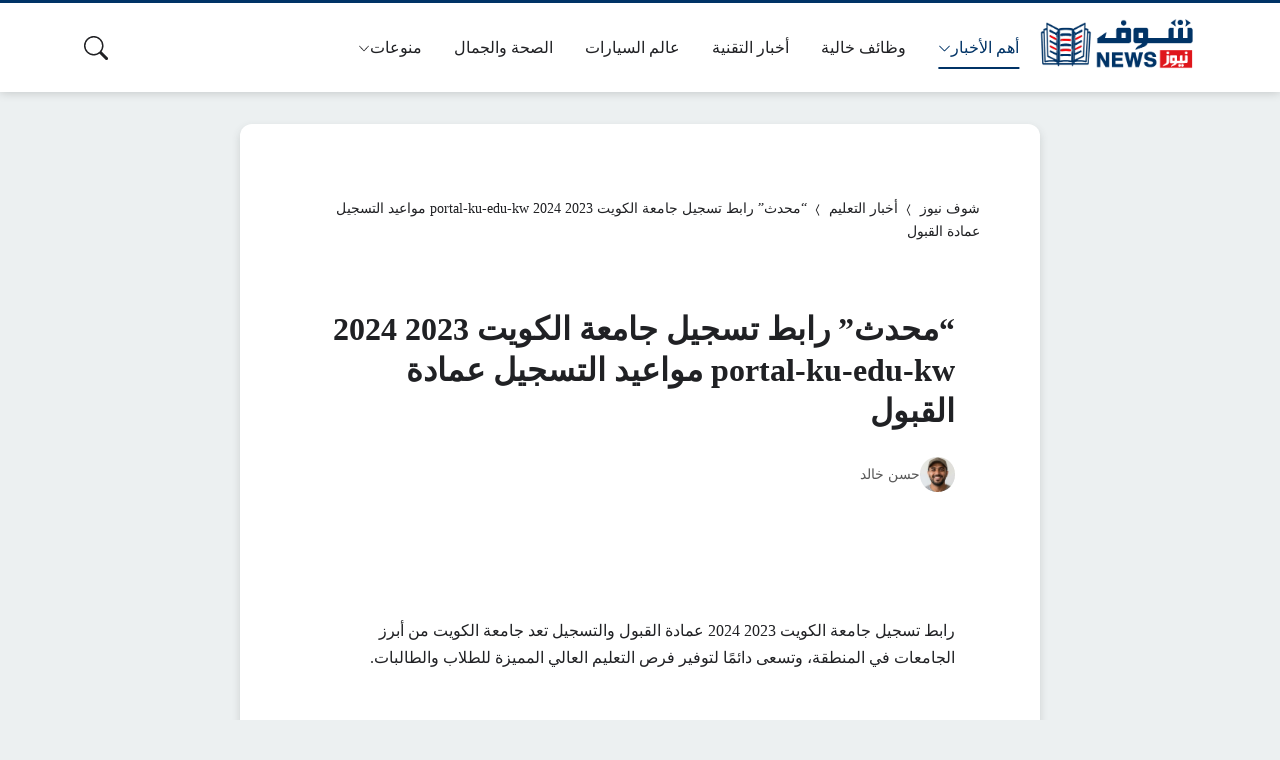

--- FILE ---
content_type: text/html; charset=UTF-8
request_url: https://shofnews.com/59802/%D8%B1%D8%A7%D8%A8%D8%B7-%D8%AA%D8%B3%D8%AC%D9%8A%D9%84-%D8%AC%D8%A7%D9%85%D8%B9%D8%A9-%D8%A7%D9%84%D9%83%D9%88%D9%8A%D8%AA-2024/
body_size: 25623
content:
<!DOCTYPE html><html dir="rtl" lang="ar" prefix="og: https://ogp.me/ns#" class="no-js"><head><script data-no-optimize="1">var litespeed_docref=sessionStorage.getItem("litespeed_docref");litespeed_docref&&(Object.defineProperty(document,"referrer",{get:function(){return litespeed_docref}}),sessionStorage.removeItem("litespeed_docref"));</script> <meta charset="UTF-8"><meta name="viewport" content="width=device-width, initial-scale=1"><meta name="facebook-domain-verification" content="4h2trrfcgy75ghsz3shtnrhmzl8vwy"><link rel="profile" href="https://gmpg.org/xfn/11"> <script type="litespeed/javascript">(function(html){html.classList.remove('no-js')})(document.documentElement)</script> <style>body {
		--site-color: #003366;
		--site-color-rgb: 0,51,102;

		--site-color-lighter-1: #335c85;
		--site-color-lighter-2: #4d7194;
		--site-color-lighter-3: #6685a4;
		--site-color-lighter-m: #e6ebf0;
		
		--site-color-darker-1: #002952;
		--site-color-darker-2: #002448;
		--site-color-darker-3: #001f3e;
		--site-color-darker-m: #00060b;

		--dark-bg-color: #222222;
		--dark-bg-color-rgb: 34,34,34;

		--body-bg-color: #edeef3;
					--body-bg-color: #edeef3;
		--body-bg-color-rgb: 237,238,243;
				}</style><title>&quot;محدث&quot; رابط تسجيل جامعة الكويت 2023 2024 portal-ku-edu-kw مواعيد التسجيل عمادة القبول - شوف نيوز</title><meta name="description" content="رابط تسجيل جامعة الكويت 2023 2024 عمادة القبول والتسجيل تعد جامعة الكويت من أبرز الجامعات في المنطقة، وتسعى دائمًا لتوفير فرص التعليم العالي المميزة للطلاب"/><meta name="robots" content="follow, index, max-snippet:-1, max-video-preview:-1, max-image-preview:large"/><link rel="canonical" href="https://shofnews.com/59802/%d8%b1%d8%a7%d8%a8%d8%b7-%d8%aa%d8%b3%d8%ac%d9%8a%d9%84-%d8%ac%d8%a7%d9%85%d8%b9%d8%a9-%d8%a7%d9%84%d9%83%d9%88%d9%8a%d8%aa-2024/" /><meta property="og:locale" content="ar_AR" /><meta property="og:type" content="article" /><meta property="og:title" content="&quot;محدث&quot; رابط تسجيل جامعة الكويت 2023 2024 portal-ku-edu-kw مواعيد التسجيل عمادة القبول - شوف نيوز" /><meta property="og:description" content="رابط تسجيل جامعة الكويت 2023 2024 عمادة القبول والتسجيل تعد جامعة الكويت من أبرز الجامعات في المنطقة، وتسعى دائمًا لتوفير فرص التعليم العالي المميزة للطلاب" /><meta property="og:url" content="https://shofnews.com/59802/%d8%b1%d8%a7%d8%a8%d8%b7-%d8%aa%d8%b3%d8%ac%d9%8a%d9%84-%d8%ac%d8%a7%d9%85%d8%b9%d8%a9-%d8%a7%d9%84%d9%83%d9%88%d9%8a%d8%aa-2024/" /><meta property="og:site_name" content="شوف نيوز" /><meta property="article:publisher" content="https://www.facebook.com/shofnewsnow/" /><meta property="article:author" content="https://www.facebook.com/shofnewsnow" /><meta property="article:section" content="أخبار التعليم" /><meta property="fb:app_id" content="1527631587602356" /><meta property="og:image" content="https://shofnews.com/wp-content/uploads/2023/07/رابط-تسجيل-جامعة-الكويت-2023-2024-portal-ku-edu-kw.webp" /><meta property="og:image:secure_url" content="https://shofnews.com/wp-content/uploads/2023/07/رابط-تسجيل-جامعة-الكويت-2023-2024-portal-ku-edu-kw.webp" /><meta property="og:image:width" content="800" /><meta property="og:image:height" content="600" /><meta property="og:image:alt" content="رابط تسجيل جامعة الكويت 2023 - 2024 portal.ku.edu.kw الشروط وخطوات التقديم الإلكتروني" /><meta property="og:image:type" content="image/webp" /><meta property="article:published_time" content="2023-07-28T05:10:10+02:00" /><meta property="og:video" content="https://www.youtube.com/embed/SnLPuBHBMII" /><meta property="video:duration" content="142" /><meta property="ya:ovs:upload_date" content="2016-06-17T09:41:47-07:00" /><meta property="ya:ovs:allow_embed" content="true" /><meta name="twitter:card" content="summary_large_image" /><meta name="twitter:title" content="&quot;محدث&quot; رابط تسجيل جامعة الكويت 2023 2024 portal-ku-edu-kw مواعيد التسجيل عمادة القبول - شوف نيوز" /><meta name="twitter:description" content="رابط تسجيل جامعة الكويت 2023 2024 عمادة القبول والتسجيل تعد جامعة الكويت من أبرز الجامعات في المنطقة، وتسعى دائمًا لتوفير فرص التعليم العالي المميزة للطلاب" /><meta name="twitter:site" content="@shofnews" /><meta name="twitter:creator" content="@shofnews" /><meta name="twitter:image" content="https://shofnews.com/wp-content/uploads/2023/07/رابط-تسجيل-جامعة-الكويت-2023-2024-portal-ku-edu-kw.webp" /> <script type="application/ld+json" class="rank-math-schema-pro">{"@context":"https://schema.org","@graph":[{"@type":["NewsMediaOrganization","Organization"],"@id":"https://shofnews.com/#organization","name":"\u0639\u0628\u062f\u0627\u0644\u0644\u0647 \u0628\u0646 \u0635\u0627\u0644\u062d","url":"https://www.shofnews.com/","sameAs":["https://www.facebook.com/shofnewsnow/","https://twitter.com/shofnews","https://mastodon.social/@akhbarak24","https://news.google.com/publications/CAAqBwgKMOnWrAsw9uHEAw","https://twitter.com/shofnews"],"logo":{"@type":"ImageObject","@id":"https://shofnews.com/#logo","url":"https://www.shofnews.com/wp-content/uploads/2023/08/shofnews.png","contentUrl":"https://www.shofnews.com/wp-content/uploads/2023/08/shofnews.png","caption":"\u0634\u0648\u0641 \u0646\u064a\u0648\u0632","inLanguage":"ar","width":"512","height":"512"},"legalName":"shofnews"},{"@type":"WebSite","@id":"https://shofnews.com/#website","url":"https://shofnews.com","name":"\u0634\u0648\u0641 \u0646\u064a\u0648\u0632","alternateName":"\u0634\u0648\u0641 \u0646\u064a\u0648\u0632 \u0627\u0644\u0627\u062e\u0628\u0627\u0631\u064a","publisher":{"@id":"https://shofnews.com/#organization"},"inLanguage":"ar"},{"@type":"ImageObject","@id":"https://shofnews.com/wp-content/uploads/2023/07/\u0631\u0627\u0628\u0637-\u062a\u0633\u062c\u064a\u0644-\u062c\u0627\u0645\u0639\u0629-\u0627\u0644\u0643\u0648\u064a\u062a-2023-2024-portal-ku-edu-kw.webp","url":"https://shofnews.com/wp-content/uploads/2023/07/\u0631\u0627\u0628\u0637-\u062a\u0633\u062c\u064a\u0644-\u062c\u0627\u0645\u0639\u0629-\u0627\u0644\u0643\u0648\u064a\u062a-2023-2024-portal-ku-edu-kw.webp","width":"800","height":"600","caption":"\u0631\u0627\u0628\u0637 \u062a\u0633\u062c\u064a\u0644 \u062c\u0627\u0645\u0639\u0629 \u0627\u0644\u0643\u0648\u064a\u062a 2023 - 2024 portal.ku.edu.kw \u0627\u0644\u0634\u0631\u0648\u0637 \u0648\u062e\u0637\u0648\u0627\u062a \u0627\u0644\u062a\u0642\u062f\u064a\u0645 \u0627\u0644\u0625\u0644\u0643\u062a\u0631\u0648\u0646\u064a","inLanguage":"ar"},{"@type":"BreadcrumbList","@id":"https://shofnews.com/59802/%d8%b1%d8%a7%d8%a8%d8%b7-%d8%aa%d8%b3%d8%ac%d9%8a%d9%84-%d8%ac%d8%a7%d9%85%d8%b9%d8%a9-%d8%a7%d9%84%d9%83%d9%88%d9%8a%d8%aa-2024/#breadcrumb","itemListElement":[{"@type":"ListItem","position":"1","item":{"@id":"https://shofnews.com","name":"\u0634\u0648\u0641 \u0646\u064a\u0648\u0632"}},{"@type":"ListItem","position":"2","item":{"@id":"https://shofnews.com/news/education/","name":"\u0623\u062e\u0628\u0627\u0631 \u0627\u0644\u062a\u0639\u0644\u064a\u0645"}},{"@type":"ListItem","position":"3","item":{"@id":"https://shofnews.com/59802/%d8%b1%d8%a7%d8%a8%d8%b7-%d8%aa%d8%b3%d8%ac%d9%8a%d9%84-%d8%ac%d8%a7%d9%85%d8%b9%d8%a9-%d8%a7%d9%84%d9%83%d9%88%d9%8a%d8%aa-2024/","name":"&#8220;\u0645\u062d\u062f\u062b&#8221; \u0631\u0627\u0628\u0637 \u062a\u0633\u062c\u064a\u0644 \u062c\u0627\u0645\u0639\u0629 \u0627\u0644\u0643\u0648\u064a\u062a 2023 2024 portal-ku-edu-kw \u0645\u0648\u0627\u0639\u064a\u062f \u0627\u0644\u062a\u0633\u062c\u064a\u0644 \u0639\u0645\u0627\u062f\u0629 \u0627\u0644\u0642\u0628\u0648\u0644"}}]},{"@type":"WebPage","@id":"https://shofnews.com/59802/%d8%b1%d8%a7%d8%a8%d8%b7-%d8%aa%d8%b3%d8%ac%d9%8a%d9%84-%d8%ac%d8%a7%d9%85%d8%b9%d8%a9-%d8%a7%d9%84%d9%83%d9%88%d9%8a%d8%aa-2024/#webpage","url":"https://shofnews.com/59802/%d8%b1%d8%a7%d8%a8%d8%b7-%d8%aa%d8%b3%d8%ac%d9%8a%d9%84-%d8%ac%d8%a7%d9%85%d8%b9%d8%a9-%d8%a7%d9%84%d9%83%d9%88%d9%8a%d8%aa-2024/","name":"&quot;\u0645\u062d\u062f\u062b&quot; \u0631\u0627\u0628\u0637 \u062a\u0633\u062c\u064a\u0644 \u062c\u0627\u0645\u0639\u0629 \u0627\u0644\u0643\u0648\u064a\u062a 2023 2024 portal-ku-edu-kw \u0645\u0648\u0627\u0639\u064a\u062f \u0627\u0644\u062a\u0633\u062c\u064a\u0644 \u0639\u0645\u0627\u062f\u0629 \u0627\u0644\u0642\u0628\u0648\u0644 - \u0634\u0648\u0641 \u0646\u064a\u0648\u0632","datePublished":"2023-07-28T05:10:10+02:00","dateModified":"2023-07-28T05:10:10+02:00","isPartOf":{"@id":"https://shofnews.com/#website"},"primaryImageOfPage":{"@id":"https://shofnews.com/wp-content/uploads/2023/07/\u0631\u0627\u0628\u0637-\u062a\u0633\u062c\u064a\u0644-\u062c\u0627\u0645\u0639\u0629-\u0627\u0644\u0643\u0648\u064a\u062a-2023-2024-portal-ku-edu-kw.webp"},"inLanguage":"ar","breadcrumb":{"@id":"https://shofnews.com/59802/%d8%b1%d8%a7%d8%a8%d8%b7-%d8%aa%d8%b3%d8%ac%d9%8a%d9%84-%d8%ac%d8%a7%d9%85%d8%b9%d8%a9-%d8%a7%d9%84%d9%83%d9%88%d9%8a%d8%aa-2024/#breadcrumb"}},{"@type":"Person","@id":"https://shofnews.com/author/shofnews/","name":"\u062d\u0633\u0646 \u062e\u0627\u0644\u062f","url":"https://shofnews.com/author/shofnews/","image":{"@type":"ImageObject","@id":"https://shofnews.com/wp-content/litespeed/avatar/ca1b35a170130134e572ca77c0d9dadb.jpg?ver=1768323440","url":"https://shofnews.com/wp-content/litespeed/avatar/ca1b35a170130134e572ca77c0d9dadb.jpg?ver=1768323440","caption":"\u062d\u0633\u0646 \u062e\u0627\u0644\u062f","inLanguage":"ar"},"sameAs":["https://shofnews.com","https://www.facebook.com/shofnewsnow","https://twitter.com/https://x.com/shofnews"],"worksFor":{"@id":"https://shofnews.com/#organization"}},{"headline":"&quot;\u0645\u062d\u062f\u062b&quot; \u0631\u0627\u0628\u0637 \u062a\u0633\u062c\u064a\u0644 \u062c\u0627\u0645\u0639\u0629 \u0627\u0644\u0643\u0648\u064a\u062a 2023 2024 portal-ku-edu-kw \u0645\u0648\u0627\u0639\u064a\u062f \u0627\u0644\u062a\u0633\u062c\u064a\u0644 \u0639\u0645\u0627\u062f\u0629 \u0627\u0644\u0642\u0628\u0648\u0644 - \u0634\u0648\u0641 \u0646\u064a\u0648\u0632","description":"\u0631\u0627\u0628\u0637 \u062a\u0633\u062c\u064a\u0644 \u062c\u0627\u0645\u0639\u0629 \u0627\u0644\u0643\u0648\u064a\u062a 2023 2024 \u0639\u0645\u0627\u062f\u0629 \u0627\u0644\u0642\u0628\u0648\u0644 \u0648\u0627\u0644\u062a\u0633\u062c\u064a\u0644 \u062a\u0639\u062f \u062c\u0627\u0645\u0639\u0629 \u0627\u0644\u0643\u0648\u064a\u062a \u0645\u0646 \u0623\u0628\u0631\u0632 \u0627\u0644\u062c\u0627\u0645\u0639\u0627\u062a \u0641\u064a \u0627\u0644\u0645\u0646\u0637\u0642\u0629\u060c \u0648\u062a\u0633\u0639\u0649 \u062f\u0627\u0626\u0645\u064b\u0627 \u0644\u062a\u0648\u0641\u064a\u0631 \u0641\u0631\u0635 \u0627\u0644\u062a\u0639\u0644\u064a\u0645 \u0627\u0644\u0639\u0627\u0644\u064a \u0627\u0644\u0645\u0645\u064a\u0632\u0629 \u0644\u0644\u0637\u0644\u0627\u0628 - \u062a\u0633\u062c\u064a\u0644 \u062c\u0627\u0645\u0639\u0629 \u0627\u0644\u0643\u0648\u064a\u062a","datePublished":"2023-07-28T05:10:10+02:00","dateModified":"2023-07-28T05:10:10+02:00","image":{"@id":"https://shofnews.com/wp-content/uploads/2023/07/\u0631\u0627\u0628\u0637-\u062a\u0633\u062c\u064a\u0644-\u062c\u0627\u0645\u0639\u0629-\u0627\u0644\u0643\u0648\u064a\u062a-2023-2024-portal-ku-edu-kw.webp"},"author":{"@id":"https://shofnews.com/author/shofnews/","name":"\u062d\u0633\u0646 \u062e\u0627\u0644\u062f"},"@type":"NewsArticle","name":"&quot;\u0645\u062d\u062f\u062b&quot; \u0631\u0627\u0628\u0637 \u062a\u0633\u062c\u064a\u0644 \u062c\u0627\u0645\u0639\u0629 \u0627\u0644\u0643\u0648\u064a\u062a 2023 2024 portal-ku-edu-kw \u0645\u0648\u0627\u0639\u064a\u062f \u0627\u0644\u062a\u0633\u062c\u064a\u0644 \u0639\u0645\u0627\u062f\u0629 \u0627\u0644\u0642\u0628\u0648\u0644 - \u0634\u0648\u0641 \u0646\u064a\u0648\u0632","articleSection":"\u0623\u062e\u0628\u0627\u0631 \u0627\u0644\u062a\u0639\u0644\u064a\u0645","@id":"https://shofnews.com/59802/%d8%b1%d8%a7%d8%a8%d8%b7-%d8%aa%d8%b3%d8%ac%d9%8a%d9%84-%d8%ac%d8%a7%d9%85%d8%b9%d8%a9-%d8%a7%d9%84%d9%83%d9%88%d9%8a%d8%aa-2024/#schema-354098","isPartOf":{"@id":"https://shofnews.com/59802/%d8%b1%d8%a7%d8%a8%d8%b7-%d8%aa%d8%b3%d8%ac%d9%8a%d9%84-%d8%ac%d8%a7%d9%85%d8%b9%d8%a9-%d8%a7%d9%84%d9%83%d9%88%d9%8a%d8%aa-2024/#webpage"},"publisher":{"@id":"https://shofnews.com/#organization"},"inLanguage":"ar","mainEntityOfPage":{"@id":"https://shofnews.com/59802/%d8%b1%d8%a7%d8%a8%d8%b7-%d8%aa%d8%b3%d8%ac%d9%8a%d9%84-%d8%ac%d8%a7%d9%85%d8%b9%d8%a9-%d8%a7%d9%84%d9%83%d9%88%d9%8a%d8%aa-2024/#webpage"}},{"@type":"VideoObject","name":"\u0637\u0631\u064a\u0642\u0629 \u062a\u0642\u062f\u064a\u0645 \u0637\u0644\u0628 \u0627\u0644\u0627\u0644\u062a\u062d\u0627\u0642 \u0628\u062c\u0627\u0645\u0639\u0629 \u0627\u0644\u0643\u0648\u064a\u062a","description":"\u0631\u0627\u0628\u0637 \u062a\u0633\u062c\u064a\u0644 \u062c\u0627\u0645\u0639\u0629 \u0627\u0644\u0643\u0648\u064a\u062a 2023 2024 \u0639\u0645\u0627\u062f\u0629 \u0627\u0644\u0642\u0628\u0648\u0644 \u0648\u0627\u0644\u062a\u0633\u062c\u064a\u0644 \u062a\u0639\u062f \u062c\u0627\u0645\u0639\u0629 \u0627\u0644\u0643\u0648\u064a\u062a \u0645\u0646 \u0623\u0628\u0631\u0632 \u0627\u0644\u062c\u0627\u0645\u0639\u0627\u062a \u0641\u064a \u0627\u0644\u0645\u0646\u0637\u0642\u0629\u060c \u0648\u062a\u0633\u0639\u0649 \u062f\u0627\u0626\u0645\u064b\u0627 \u0644\u062a\u0648\u0641\u064a\u0631 \u0641\u0631\u0635 \u0627\u0644\u062a\u0639\u0644\u064a\u0645 \u0627\u0644\u0639\u0627\u0644\u064a \u0627\u0644\u0645\u0645\u064a\u0632\u0629 \u0644\u0644\u0637\u0644\u0627\u0628","uploadDate":"2016-06-17T09:41:47-07:00","thumbnailUrl":"https://www.shofnews.com/wp-content/uploads/2023/07/d8b7d8b1d98ad982d8a9-1-6.jpg","embedUrl":"https://www.youtube.com/embed/SnLPuBHBMII","duration":"PT2M22S","width":"960","height":"720","isFamilyFriendly":"True","@id":"https://shofnews.com/59802/%d8%b1%d8%a7%d8%a8%d8%b7-%d8%aa%d8%b3%d8%ac%d9%8a%d9%84-%d8%ac%d8%a7%d9%85%d8%b9%d8%a9-%d8%a7%d9%84%d9%83%d9%88%d9%8a%d8%aa-2024/#schema-354099","isPartOf":{"@id":"https://shofnews.com/59802/%d8%b1%d8%a7%d8%a8%d8%b7-%d8%aa%d8%b3%d8%ac%d9%8a%d9%84-%d8%ac%d8%a7%d9%85%d8%b9%d8%a9-%d8%a7%d9%84%d9%83%d9%88%d9%8a%d8%aa-2024/#webpage"},"publisher":{"@id":"https://shofnews.com/#organization"},"inLanguage":"ar","mainEntityOfPage":{"@id":"https://shofnews.com/59802/%d8%b1%d8%a7%d8%a8%d8%b7-%d8%aa%d8%b3%d8%ac%d9%8a%d9%84-%d8%ac%d8%a7%d9%85%d8%b9%d8%a9-%d8%a7%d9%84%d9%83%d9%88%d9%8a%d8%aa-2024/#webpage"}}]}</script> <link rel='dns-prefetch' href='//www.googletagmanager.com' /><link rel='dns-prefetch' href='//pagead2.googlesyndication.com' /><link rel="alternate" type="application/rss+xml" title="شوف نيوز &laquo; الخلاصة" href="https://shofnews.com/feed/" /><link rel="alternate" type="application/rss+xml" title="شوف نيوز &laquo; خلاصة التعليقات" href="https://shofnews.com/comments/feed/" /><link rel="alternate" title="oEmbed (JSON)" type="application/json+oembed" href="https://shofnews.com/wp-json/oembed/1.0/embed?url=https%3A%2F%2Fshofnews.com%2F59802%2F%25d8%25b1%25d8%25a7%25d8%25a8%25d8%25b7-%25d8%25aa%25d8%25b3%25d8%25ac%25d9%258a%25d9%2584-%25d8%25ac%25d8%25a7%25d9%2585%25d8%25b9%25d8%25a9-%25d8%25a7%25d9%2584%25d9%2583%25d9%2588%25d9%258a%25d8%25aa-2024%2F" /><link rel="alternate" title="oEmbed (XML)" type="text/xml+oembed" href="https://shofnews.com/wp-json/oembed/1.0/embed?url=https%3A%2F%2Fshofnews.com%2F59802%2F%25d8%25b1%25d8%25a7%25d8%25a8%25d8%25b7-%25d8%25aa%25d8%25b3%25d8%25ac%25d9%258a%25d9%2584-%25d8%25ac%25d8%25a7%25d9%2585%25d8%25b9%25d8%25a9-%25d8%25a7%25d9%2584%25d9%2583%25d9%2588%25d9%258a%25d8%25aa-2024%2F&#038;format=xml" /><style id='wp-img-auto-sizes-contain-inline-css'>img:is([sizes=auto i],[sizes^="auto," i]){contain-intrinsic-size:3000px 1500px}
/*# sourceURL=wp-img-auto-sizes-contain-inline-css */</style><link data-optimized="2" rel="stylesheet" href="https://shofnews.com/wp-content/litespeed/css/3600a4ada997127cb9177e119e80e560.css?ver=d77a9" /><link rel="preload" as="image" href="https://shofnews.com/wp-content/uploads/2024/04/شوف-نيوز-الاخباري.png"><link rel="preload" as="image" href="https://shofnews.com/wp-content/uploads/2024/04/شوف-نيوز-الاخباري.png"><style id='classic-theme-styles-inline-css'>/*! This file is auto-generated */
.wp-block-button__link{color:#fff;background-color:#32373c;border-radius:9999px;box-shadow:none;text-decoration:none;padding:calc(.667em + 2px) calc(1.333em + 2px);font-size:1.125em}.wp-block-file__button{background:#32373c;color:#fff;text-decoration:none}
/*# sourceURL=/wp-includes/css/classic-themes.min.css */</style>
 <script type="litespeed/javascript" data-src="https://www.googletagmanager.com/gtag/js?id=GT-NMC35Q5" id="google_gtagjs-js"></script> <script id="google_gtagjs-js-after" type="litespeed/javascript">window.dataLayer=window.dataLayer||[];function gtag(){dataLayer.push(arguments)}
gtag("set","linker",{"domains":["shofnews.com"]});gtag("js",new Date());gtag("set","developer_id.dZTNiMT",!0);gtag("config","GT-NMC35Q5");window._googlesitekit=window._googlesitekit||{};window._googlesitekit.throttledEvents=[];window._googlesitekit.gtagEvent=(name,data)=>{var key=JSON.stringify({name,data});if(!!window._googlesitekit.throttledEvents[key]){return}window._googlesitekit.throttledEvents[key]=!0;setTimeout(()=>{delete window._googlesitekit.throttledEvents[key]},5);gtag("event",name,{...data,event_source:"site-kit"})}</script> <link rel="https://api.w.org/" href="https://shofnews.com/wp-json/" /><link rel="alternate" title="JSON" type="application/json" href="https://shofnews.com/wp-json/wp/v2/posts/59802" /><link rel="EditURI" type="application/rsd+xml" title="RSD" href="https://shofnews.com/xmlrpc.php?rsd" /><meta name="generator" content="WordPress 6.9" /><link rel='shortlink' href='https://shofnews.com/?p=59802' /><meta name="generator" content="Site Kit by Google 1.170.0" /><meta name="theme-color" content="#003366"><meta name="msapplication-navbutton-color" content="#003366"><meta name="apple-mobile-web-app-status-bar-style" content="#003366"><link rel="preconnect" href="https://fonts.googleapis.com"><link rel="preconnect" href="https://fonts.gstatic.com" crossorigin><link rel="shortcut icon" type="image/x-icon" href="/wp-content/uploads/2023/08/shofnews.png"><meta name="google-adsense-platform-account" content="ca-host-pub-2644536267352236"><meta name="google-adsense-platform-domain" content="sitekit.withgoogle.com"> <script type="litespeed/javascript" data-src="https://pagead2.googlesyndication.com/pagead/js/adsbygoogle.js?client=ca-pub-4247597376646075&amp;host=ca-host-pub-2644536267352236" crossorigin="anonymous"></script> <link rel="icon" href="https://shofnews.com/wp-content/uploads/2023/08/cropped-shofnews-1-32x32.png" sizes="32x32" /><link rel="icon" href="https://shofnews.com/wp-content/uploads/2023/08/cropped-shofnews-1-192x192.png" sizes="192x192" /><link rel="apple-touch-icon" href="https://shofnews.com/wp-content/uploads/2023/08/cropped-shofnews-1-180x180.png" /><meta name="msapplication-TileImage" content="https://shofnews.com/wp-content/uploads/2023/08/cropped-shofnews-1-270x270.png" /><style>:root{--primary-color:#d93025;--primary-dark:#b71c1c;--text-primary:#202124;--text-secondary:#5f6368;--text-meta:#70757a;--bg-main:#fff;--bg-light:#ecf0f1;--bg-section:#f8f9fa;--bg-card:#fff;--bg-hover:#f1f3f4;--bg-heading:#f5f5f5;--border-color:#dadce0;--shadow-sm:0 1px 2px rgba(60,64,67,.15);--shadow-md:0 4px 8px rgba(60,64,67,.18);--radius:12px;--radius-sm:8px;--content-width:800px}*,*::before,*::after{box-sizing:border-box}body{margin:0;padding:0;font-family:system-ui,-apple-system,"Segoe UI",Roboto,Ubuntu,sans-serif;font-size:16px;line-height:1.7;color:var(--text-primary);background-color:var(--bg-light);direction:rtl}article,.main-content{max-width:var(--content-width);margin:32px auto;padding:clamp(1.5rem,5vw,3rem);background-color:var(--bg-main);border-radius:var(--radius);box-shadow:var(--shadow-md)}h1{margin:0 0 1.5rem;font-size:clamp(1.8rem,4vw,2.4rem);font-weight:800;line-height:1.3;color:var(--text-primary);min-height:1.5em}.entry-content h2:not(.unstyled),.entry-content h3:not(.unstyled),.rpx-rel-head{margin:2.5rem 0 1.5rem;padding:12px 20px 12px 15px;font-weight:700;line-height:1.4;color:var(--text-primary);background:var(--bg-heading);border-radius:var(--radius-sm);border-right:5px solid var(--primary-color);box-shadow:0 1px 3px rgba(0,0,0,.08)}.entry-content h2:not(.unstyled){font-size:1.5rem}.entry-content h3:not(.unstyled){font-size:1.35rem;opacity:.95}p{margin:0 0 1.5rem}.entry-content a{color:var(--primary-color);font-weight:600;text-decoration:underline;text-underline-offset:3px;text-decoration-thickness:1.5px}.entry-content a:hover{text-decoration-thickness:2px}img{max-width:100%;height:auto;display:block}.entry-content>figure,.entry-content>.wp-block-image{margin:32px 0;border-radius:var(--radius);overflow:hidden;border:1px solid var(--border-color);box-shadow:var(--shadow-sm)}.entry-content figure figcaption{padding:10px;font-size:.9rem;color:var(--text-secondary);text-align:center;background-color:var(--bg-light)}.entry-content blockquote{margin:2rem 0;padding:1.5rem;background-color:var(--bg-light);border-right:4px solid var(--primary-color);border-radius:var(--radius-sm);font-style:italic;color:var(--text-secondary)}.ad,.ad-slot,.ad-in-article{width:100%;display:block;text-align:center;contain:layout paint}.ad-slot,.ad-in-article{min-height:260px}@media(max-width:480px){.ad-slot,.ad-in-article{min-height:200px}}.ad-horizontal{min-height:90px}.ad iframe{display:block;margin:0 auto}@media(max-width:768px){article,.main-content{margin:16px auto;padding:1.25rem}}</style><meta name="ahrefs-site-verification" content="cd6fecce8c7fd685b1d5920831f70f53f5f3b013626d3354e86d384f384a1ea0"><style id='global-styles-inline-css'>:root{--wp--preset--aspect-ratio--square: 1;--wp--preset--aspect-ratio--4-3: 4/3;--wp--preset--aspect-ratio--3-4: 3/4;--wp--preset--aspect-ratio--3-2: 3/2;--wp--preset--aspect-ratio--2-3: 2/3;--wp--preset--aspect-ratio--16-9: 16/9;--wp--preset--aspect-ratio--9-16: 9/16;--wp--preset--color--black: #000000;--wp--preset--color--cyan-bluish-gray: #abb8c3;--wp--preset--color--white: #ffffff;--wp--preset--color--pale-pink: #f78da7;--wp--preset--color--vivid-red: #cf2e2e;--wp--preset--color--luminous-vivid-orange: #ff6900;--wp--preset--color--luminous-vivid-amber: #fcb900;--wp--preset--color--light-green-cyan: #7bdcb5;--wp--preset--color--vivid-green-cyan: #00d084;--wp--preset--color--pale-cyan-blue: #8ed1fc;--wp--preset--color--vivid-cyan-blue: #0693e3;--wp--preset--color--vivid-purple: #9b51e0;--wp--preset--gradient--vivid-cyan-blue-to-vivid-purple: linear-gradient(135deg,rgb(6,147,227) 0%,rgb(155,81,224) 100%);--wp--preset--gradient--light-green-cyan-to-vivid-green-cyan: linear-gradient(135deg,rgb(122,220,180) 0%,rgb(0,208,130) 100%);--wp--preset--gradient--luminous-vivid-amber-to-luminous-vivid-orange: linear-gradient(135deg,rgb(252,185,0) 0%,rgb(255,105,0) 100%);--wp--preset--gradient--luminous-vivid-orange-to-vivid-red: linear-gradient(135deg,rgb(255,105,0) 0%,rgb(207,46,46) 100%);--wp--preset--gradient--very-light-gray-to-cyan-bluish-gray: linear-gradient(135deg,rgb(238,238,238) 0%,rgb(169,184,195) 100%);--wp--preset--gradient--cool-to-warm-spectrum: linear-gradient(135deg,rgb(74,234,220) 0%,rgb(151,120,209) 20%,rgb(207,42,186) 40%,rgb(238,44,130) 60%,rgb(251,105,98) 80%,rgb(254,248,76) 100%);--wp--preset--gradient--blush-light-purple: linear-gradient(135deg,rgb(255,206,236) 0%,rgb(152,150,240) 100%);--wp--preset--gradient--blush-bordeaux: linear-gradient(135deg,rgb(254,205,165) 0%,rgb(254,45,45) 50%,rgb(107,0,62) 100%);--wp--preset--gradient--luminous-dusk: linear-gradient(135deg,rgb(255,203,112) 0%,rgb(199,81,192) 50%,rgb(65,88,208) 100%);--wp--preset--gradient--pale-ocean: linear-gradient(135deg,rgb(255,245,203) 0%,rgb(182,227,212) 50%,rgb(51,167,181) 100%);--wp--preset--gradient--electric-grass: linear-gradient(135deg,rgb(202,248,128) 0%,rgb(113,206,126) 100%);--wp--preset--gradient--midnight: linear-gradient(135deg,rgb(2,3,129) 0%,rgb(40,116,252) 100%);--wp--preset--font-size--small: 13px;--wp--preset--font-size--medium: 20px;--wp--preset--font-size--large: 36px;--wp--preset--font-size--x-large: 42px;--wp--preset--spacing--20: 0.44rem;--wp--preset--spacing--30: 0.67rem;--wp--preset--spacing--40: 1rem;--wp--preset--spacing--50: 1.5rem;--wp--preset--spacing--60: 2.25rem;--wp--preset--spacing--70: 3.38rem;--wp--preset--spacing--80: 5.06rem;--wp--preset--shadow--natural: 6px 6px 9px rgba(0, 0, 0, 0.2);--wp--preset--shadow--deep: 12px 12px 50px rgba(0, 0, 0, 0.4);--wp--preset--shadow--sharp: 6px 6px 0px rgba(0, 0, 0, 0.2);--wp--preset--shadow--outlined: 6px 6px 0px -3px rgb(255, 255, 255), 6px 6px rgb(0, 0, 0);--wp--preset--shadow--crisp: 6px 6px 0px rgb(0, 0, 0);}:where(.is-layout-flex){gap: 0.5em;}:where(.is-layout-grid){gap: 0.5em;}body .is-layout-flex{display: flex;}.is-layout-flex{flex-wrap: wrap;align-items: center;}.is-layout-flex > :is(*, div){margin: 0;}body .is-layout-grid{display: grid;}.is-layout-grid > :is(*, div){margin: 0;}:where(.wp-block-columns.is-layout-flex){gap: 2em;}:where(.wp-block-columns.is-layout-grid){gap: 2em;}:where(.wp-block-post-template.is-layout-flex){gap: 1.25em;}:where(.wp-block-post-template.is-layout-grid){gap: 1.25em;}.has-black-color{color: var(--wp--preset--color--black) !important;}.has-cyan-bluish-gray-color{color: var(--wp--preset--color--cyan-bluish-gray) !important;}.has-white-color{color: var(--wp--preset--color--white) !important;}.has-pale-pink-color{color: var(--wp--preset--color--pale-pink) !important;}.has-vivid-red-color{color: var(--wp--preset--color--vivid-red) !important;}.has-luminous-vivid-orange-color{color: var(--wp--preset--color--luminous-vivid-orange) !important;}.has-luminous-vivid-amber-color{color: var(--wp--preset--color--luminous-vivid-amber) !important;}.has-light-green-cyan-color{color: var(--wp--preset--color--light-green-cyan) !important;}.has-vivid-green-cyan-color{color: var(--wp--preset--color--vivid-green-cyan) !important;}.has-pale-cyan-blue-color{color: var(--wp--preset--color--pale-cyan-blue) !important;}.has-vivid-cyan-blue-color{color: var(--wp--preset--color--vivid-cyan-blue) !important;}.has-vivid-purple-color{color: var(--wp--preset--color--vivid-purple) !important;}.has-black-background-color{background-color: var(--wp--preset--color--black) !important;}.has-cyan-bluish-gray-background-color{background-color: var(--wp--preset--color--cyan-bluish-gray) !important;}.has-white-background-color{background-color: var(--wp--preset--color--white) !important;}.has-pale-pink-background-color{background-color: var(--wp--preset--color--pale-pink) !important;}.has-vivid-red-background-color{background-color: var(--wp--preset--color--vivid-red) !important;}.has-luminous-vivid-orange-background-color{background-color: var(--wp--preset--color--luminous-vivid-orange) !important;}.has-luminous-vivid-amber-background-color{background-color: var(--wp--preset--color--luminous-vivid-amber) !important;}.has-light-green-cyan-background-color{background-color: var(--wp--preset--color--light-green-cyan) !important;}.has-vivid-green-cyan-background-color{background-color: var(--wp--preset--color--vivid-green-cyan) !important;}.has-pale-cyan-blue-background-color{background-color: var(--wp--preset--color--pale-cyan-blue) !important;}.has-vivid-cyan-blue-background-color{background-color: var(--wp--preset--color--vivid-cyan-blue) !important;}.has-vivid-purple-background-color{background-color: var(--wp--preset--color--vivid-purple) !important;}.has-black-border-color{border-color: var(--wp--preset--color--black) !important;}.has-cyan-bluish-gray-border-color{border-color: var(--wp--preset--color--cyan-bluish-gray) !important;}.has-white-border-color{border-color: var(--wp--preset--color--white) !important;}.has-pale-pink-border-color{border-color: var(--wp--preset--color--pale-pink) !important;}.has-vivid-red-border-color{border-color: var(--wp--preset--color--vivid-red) !important;}.has-luminous-vivid-orange-border-color{border-color: var(--wp--preset--color--luminous-vivid-orange) !important;}.has-luminous-vivid-amber-border-color{border-color: var(--wp--preset--color--luminous-vivid-amber) !important;}.has-light-green-cyan-border-color{border-color: var(--wp--preset--color--light-green-cyan) !important;}.has-vivid-green-cyan-border-color{border-color: var(--wp--preset--color--vivid-green-cyan) !important;}.has-pale-cyan-blue-border-color{border-color: var(--wp--preset--color--pale-cyan-blue) !important;}.has-vivid-cyan-blue-border-color{border-color: var(--wp--preset--color--vivid-cyan-blue) !important;}.has-vivid-purple-border-color{border-color: var(--wp--preset--color--vivid-purple) !important;}.has-vivid-cyan-blue-to-vivid-purple-gradient-background{background: var(--wp--preset--gradient--vivid-cyan-blue-to-vivid-purple) !important;}.has-light-green-cyan-to-vivid-green-cyan-gradient-background{background: var(--wp--preset--gradient--light-green-cyan-to-vivid-green-cyan) !important;}.has-luminous-vivid-amber-to-luminous-vivid-orange-gradient-background{background: var(--wp--preset--gradient--luminous-vivid-amber-to-luminous-vivid-orange) !important;}.has-luminous-vivid-orange-to-vivid-red-gradient-background{background: var(--wp--preset--gradient--luminous-vivid-orange-to-vivid-red) !important;}.has-very-light-gray-to-cyan-bluish-gray-gradient-background{background: var(--wp--preset--gradient--very-light-gray-to-cyan-bluish-gray) !important;}.has-cool-to-warm-spectrum-gradient-background{background: var(--wp--preset--gradient--cool-to-warm-spectrum) !important;}.has-blush-light-purple-gradient-background{background: var(--wp--preset--gradient--blush-light-purple) !important;}.has-blush-bordeaux-gradient-background{background: var(--wp--preset--gradient--blush-bordeaux) !important;}.has-luminous-dusk-gradient-background{background: var(--wp--preset--gradient--luminous-dusk) !important;}.has-pale-ocean-gradient-background{background: var(--wp--preset--gradient--pale-ocean) !important;}.has-electric-grass-gradient-background{background: var(--wp--preset--gradient--electric-grass) !important;}.has-midnight-gradient-background{background: var(--wp--preset--gradient--midnight) !important;}.has-small-font-size{font-size: var(--wp--preset--font-size--small) !important;}.has-medium-font-size{font-size: var(--wp--preset--font-size--medium) !important;}.has-large-font-size{font-size: var(--wp--preset--font-size--large) !important;}.has-x-large-font-size{font-size: var(--wp--preset--font-size--x-large) !important;}
/*# sourceURL=global-styles-inline-css */</style></head><body class="rtl wp-singular post-template-default single single-post postid-59802 single-format-standard wp-custom-logo wp-theme-ultranews  user-avatars design-boxed"><div id="site"><header id="site-header"><div class="content-layout d-block d-lg-none" data-layout="header_layout_mobile"><div class="content-layout-row" data-theme="light"><div class="container"><div class="content-layout-row-inner"><div class="content-layout-cell" data-cell-type="side_menu_open">
<a href="#" class="side-menu-open open-btn" aria-label="Navigate Site">
<svg xmlns="http://www.w3.org/2000/svg" width="1em" height="1em" fill="currentColor" class="bi bi-list" viewBox="0 0 16 16">
<path fill-rule="evenodd" d="M2.5 12a.5.5 0 0 1 .5-.5h10a.5.5 0 0 1 0 1H3a.5.5 0 0 1-.5-.5zm0-4a.5.5 0 0 1 .5-.5h10a.5.5 0 0 1 0 1H3a.5.5 0 0 1-.5-.5zm0-4a.5.5 0 0 1 .5-.5h10a.5.5 0 0 1 0 1H3a.5.5 0 0 1-.5-.5z"/>
</svg>
</a></div><div class="content-layout-cell content-layout-cell-empty"></div><div class="content-layout-cell" data-cell-type="logo"><div class="site-logo"><a title="شوف نيوز" href="https://shofnews.com/"><img src="https://shofnews.com/wp-content/uploads/2024/04/شوف-نيوز-الاخباري.png" width="422" height="147" title="شوف نيوز" alt="شوف نيوز" class="logo-img" fetchpriority="high" decoding="sync" fetchpriority="high" decoding="sync"><div class="h2 title">شوف نيوز</div></a></div></div><div class="content-layout-cell content-layout-cell-empty"></div><div class="content-layout-cell" data-cell-type="search_overlay_open">
<a href="#" class="search-overlay-open open-btn" aria-label="Search Site">
<svg xmlns="http://www.w3.org/2000/svg" width="1em" height="1em" fill="currentColor" class="bi bi-search" viewBox="0 0 16 16">
<path d="M11.742 10.344a6.5 6.5 0 1 0-1.397 1.398h-.001c.03.04.062.078.098.115l3.85 3.85a1 1 0 0 0 1.415-1.414l-3.85-3.85a1.007 1.007 0 0 0-.115-.1zM12 6.5a5.5 5.5 0 1 1-11 0 5.5 5.5 0 0 1 11 0z"/>
</svg>
</a></div></div></div></div></div><div class="content-layout d-none d-lg-block" data-layout="header_layout_desktop"><div class="content-layout-row" data-theme="light"><div class="container"><div class="content-layout-row-inner"><div class="content-layout-cell" data-cell-type="logo"><div class="site-logo"><a title="شوف نيوز" href="https://shofnews.com/"><img src="https://shofnews.com/wp-content/uploads/2024/04/شوف-نيوز-الاخباري.png" width="422" height="147" title="شوف نيوز" alt="شوف نيوز" class="logo-img" fetchpriority="high" decoding="sync" fetchpriority="high" decoding="sync"><div class="h2 title">شوف نيوز</div></a></div></div><div class="content-layout-cell" data-cell-type="menu_الرئيسية"><div class="nav-menu"><ul id="menu-%d8%a7%d9%84%d8%b1%d8%a6%d9%8a%d8%b3%d9%8a%d8%a9" class="menu"><li id="menu-item-28" class="menu-item menu-item-type-taxonomy menu-item-object-category current-post-ancestor menu-item-has-children menu-item-28 menu-item-object_id-3"><a href="https://shofnews.com/news/"><span class="title">أهم الأخبار<span class="menu-item-arrow"><svg xmlns="http://www.w3.org/2000/svg" width="1em" height="1em" fill="currentColor" class="bi bi-chevron-down" viewBox="0 0 16 16">
<path fill-rule="evenodd" d="M1.646 4.646a.5.5 0 0 1 .708 0L8 10.293l5.646-5.647a.5.5 0 0 1 .708.708l-6 6a.5.5 0 0 1-.708 0l-6-6a.5.5 0 0 1 0-.708z"/>
</svg></span></span></a><ul class="sub-menu"><li id="menu-item-20" class="menu-item menu-item-type-taxonomy menu-item-object-category menu-item-20 menu-item-object_id-12"><a href="https://shofnews.com/news/saudi-arabia-news/"><span class="title">أخبار السعودية</span></a></li><li id="menu-item-29" class="menu-item menu-item-type-taxonomy menu-item-object-category menu-item-29 menu-item-object_id-10"><a href="https://shofnews.com/news/egypt-news/"><span class="title">أخبار مصر</span></a></li><li id="menu-item-19" class="menu-item menu-item-type-taxonomy menu-item-object-category menu-item-19 menu-item-object_id-9"><a href="https://shofnews.com/news/sports-news/"><span class="title">أخبار الرياضية</span></a></li><li id="menu-item-273" class="menu-item menu-item-type-taxonomy menu-item-object-category current-post-ancestor current-menu-parent current-post-parent menu-item-273 menu-item-object_id-1"><a href="https://shofnews.com/news/education/"><span class="title">أخبار التعليم</span></a></li><li id="menu-item-25" class="menu-item menu-item-type-taxonomy menu-item-object-category menu-item-25 menu-item-object_id-6"><a href="https://shofnews.com/news/money-and-business/"><span class="title">الاقتصاد والأسواق</span></a></li></ul></li><li id="menu-item-1819" class="menu-item menu-item-type-taxonomy menu-item-object-category menu-item-1819 menu-item-object_id-1560"><a href="https://shofnews.com/news/jobs/"><span class="title">وظائف خالية</span></a></li><li id="menu-item-18" class="menu-item menu-item-type-taxonomy menu-item-object-category menu-item-18 menu-item-object_id-8"><a href="https://shofnews.com/news/technology/"><span class="title">أخبار التقنية</span></a></li><li id="menu-item-21" class="menu-item menu-item-type-taxonomy menu-item-object-category menu-item-21 menu-item-object_id-4"><a href="https://shofnews.com/news/cars/"><span class="title">عالم السيارات</span></a></li><li id="menu-item-843" class="menu-item menu-item-type-taxonomy menu-item-object-category menu-item-843 menu-item-object_id-876"><a href="https://shofnews.com/news/health-and-beauty/"><span class="title">الصحة والجمال</span></a></li><li id="menu-item-27" class="menu-item menu-item-type-taxonomy menu-item-object-category menu-item-has-children menu-item-27 menu-item-object_id-7"><a href="https://shofnews.com/news/misc/"><span class="title">منوعات<span class="menu-item-arrow"><svg xmlns="http://www.w3.org/2000/svg" width="1em" height="1em" fill="currentColor" class="bi bi-chevron-down" viewBox="0 0 16 16">
<path fill-rule="evenodd" d="M1.646 4.646a.5.5 0 0 1 .708 0L8 10.293l5.646-5.647a.5.5 0 0 1 .708.708l-6 6a.5.5 0 0 1-.708 0l-6-6a.5.5 0 0 1 0-.708z"/>
</svg></span></span></a><ul class="sub-menu"><li id="menu-item-26" class="menu-item menu-item-type-taxonomy menu-item-object-category menu-item-26 menu-item-object_id-11"><a href="https://shofnews.com/news/offer/"><span class="title">عروض وأسعار</span></a></li><li id="menu-item-22" class="menu-item menu-item-type-taxonomy menu-item-object-category menu-item-22 menu-item-object_id-5"><a href="https://shofnews.com/news/photo/"><span class="title">صور</span></a></li></ul></li></ul></div></div><div class="content-layout-cell content-layout-cell-empty"></div><div class="content-layout-cell content-layout-cell-empty"></div><div class="content-layout-cell" data-cell-type="search_overlay_open">
<a href="#" class="search-overlay-open open-btn" aria-label="Search Site">
<svg xmlns="http://www.w3.org/2000/svg" width="1em" height="1em" fill="currentColor" class="bi bi-search" viewBox="0 0 16 16">
<path d="M11.742 10.344a6.5 6.5 0 1 0-1.397 1.398h-.001c.03.04.062.078.098.115l3.85 3.85a1 1 0 0 0 1.415-1.414l-3.85-3.85a1.007 1.007 0 0 0-.115-.1zM12 6.5a5.5 5.5 0 1 1-11 0 5.5 5.5 0 0 1 11 0z"/>
</svg>
</a></div></div></div></div></div></header><main id="site-main"><div class="entry-outer-container"><article class="primary entry-outer" role="main" data-post-id="59802" data-next-post=""><div class="breadcrumbs"><div class="container"><div class="breadcrumbs-inner"><a href="https://shofnews.com">شوف نيوز</a><span class="separator"> <svg xmlns="http://www.w3.org/2000/svg" width="1em" height="1em" fill="currentColor" class="bi bi-chevron-compact-left breadcrumbs-arrow" viewBox="0 0 16 16">
<path fill-rule="evenodd" d="M9.224 1.553a.5.5 0 0 1 .223.67L6.56 8l2.888 5.776a.5.5 0 1 1-.894.448l-3-6a.5.5 0 0 1 0-.448l3-6a.5.5 0 0 1 .67-.223z" /></svg> </span><a href="https://shofnews.com/news/education/">أخبار التعليم</a><span class="separator"> <svg xmlns="http://www.w3.org/2000/svg" width="1em" height="1em" fill="currentColor" class="bi bi-chevron-compact-left breadcrumbs-arrow" viewBox="0 0 16 16">
<path fill-rule="evenodd" d="M9.224 1.553a.5.5 0 0 1 .223.67L6.56 8l2.888 5.776a.5.5 0 1 1-.894.448l-3-6a.5.5 0 0 1 0-.448l3-6a.5.5 0 0 1 .67-.223z" /></svg> </span><span class="last">&#8220;محدث&#8221; رابط تسجيل جامعة الكويت 2023 2024 portal-ku-edu-kw مواعيد التسجيل عمادة القبول</span></div></div></div><header class="primary-header"><div class="container"><div class="ad  " data-label="" data-ad-location="singular_header_start"><script type="litespeed/javascript" data-src="https://pagead2.googlesyndication.com/pagead/js/adsbygoogle.js"></script><div class="adsense-unit"><ins class="adsbygoogle" data-ad-client="" data-ad-channel="" data-ad-slot=""  data-ad-format="auto" style="display: block"></ins></div></div><div class="primary-header-inner d-flex flex-column justify-content-end glob-container-outer" ><div class="primary-header-inner-2 glob-container"><h1>&#8220;محدث&#8221; رابط تسجيل جامعة الكويت 2023 2024 portal-ku-edu-kw مواعيد التسجيل عمادة القبول</h1><div class="post-meta meta-color"><span class="post-meta-item post-meta-author"><span class="post-meta-item-icon"><i class="bi bi-person"></i></span> <span class="post-meta-item-label"><span class="post-meta-avatar"><img data-lazyloaded="1" src="[data-uri]" width="100" height="100" data-src="https://shofnews.com/wp-content/uploads/2025/12/a0826453-a4ab-4af3-8b46-e3729e40b564-4-e1764548779668-150x150.jpg" class="avatar avatar-100 photo local-avatar" alt="حسن خالد" loading="lazy" decoding="async" data-srcset="https://shofnews.com/wp-content/uploads/2025/12/a0826453-a4ab-4af3-8b46-e3729e40b564-4-e1764548779668-150x150.jpg 150w, https://shofnews.com/wp-content/uploads/2025/12/a0826453-a4ab-4af3-8b46-e3729e40b564-4-e1764548779668.jpg 256w" data-sizes="auto, (max-width: 100px) 100vw, 100px" /></span></span> <span class="post-meta-item-content"><span class="author vcard"><a class="url fn n" href="https://shofnews.com/author/shofnews/" title="Show all posts by author">حسن خالد</a></span></span></span><span class="post-meta-item post-meta-date_updated"><span class="post-meta-item-icon"><i class="bi bi-clock"></i></span> <span class="post-meta-item-label">Updated on</span> <span class="post-meta-item-content"><a rel="bookmark" href="https://shofnews.com/59802/%d8%b1%d8%a7%d8%a8%d8%b7-%d8%aa%d8%b3%d8%ac%d9%8a%d9%84-%d8%ac%d8%a7%d9%85%d8%b9%d8%a9-%d8%a7%d9%84%d9%83%d9%88%d9%8a%d8%aa-2024/" title="Posted on: 28 يوليو 2023 - 5:10ص / Updated on: 28 يوليو 2023 - 5:10ص"><time class="post-date post-date-published published" datetime="2023-07-28T04:10:10+02:00">&nbsp;</time> <time class="post-date post-date-updated updated" datetime="2023-07-28T04:10:10+02:00">&nbsp;</time></a></span></span></div><div class="ad  " data-label="" data-ad-location="singular_title_after"><script type="litespeed/javascript" data-src="https://pagead2.googlesyndication.com/pagead/js/adsbygoogle.js"></script><div class="adsense-unit"><ins class="adsbygoogle" data-ad-client="" data-ad-channel="" data-ad-slot=""  data-ad-format="auto" style="display: block"></ins></div></div></div></div></div></header><div class="primary-content"><div class="container"><div class="primary-content-inner entry-content-inner d-flex flex-column flex-lg-row glob-container-outer"><div class="primary-content-inner-2 entry-content-inner-2 glob-container"><div class="entry-header-outer"></div><div class="primary-content-inner-3"><div class="primary-content-inner-4 entry-content "><p>رابط تسجيل جامعة الكويت 2023 2024 عمادة القبول والتسجيل تعد جامعة الكويت من أبرز الجامعات في المنطقة، وتسعى دائمًا لتوفير فرص التعليم العالي المميزة للطلاب والطالبات.</p><div class="ad" data-label="" data-ad-location="entry_content_after_p_1"><script type="litespeed/javascript" data-src="https://pagead2.googlesyndication.com/pagead/js/adsbygoogle.js"></script><div class="adsense-unit"><ins class="adsbygoogle" data-ad-client="" data-ad-channel="" data-ad-slot=""  data-ad-format="auto" style="display: block"></ins></div></div><p>وبهدف السمو بعملية التسجيل وتيسيرها، فقد قامت الجامعة بإطلاق <a href="https://shofnews.com/22778/%D8%B1%D8%A7%D8%A8%D8%B7-%D8%AA%D8%B3%D8%AC%D9%8A%D9%84-%D8%AC%D8%A7%D9%85%D8%B9%D8%A9-%D8%A7%D9%84%D9%83%D9%88%D9%8A%D8%AA-2022-2023/" target="_blank" rel="noopener">رابط تسجيل جامعة الكويت</a> جديد على موقعها الإلكتروني، حيث يمكنك الآن التسجيل بكل سهولة ويسر في الجامعة الكويتية.</p><div class="ad" data-label="" data-ad-location="entry_content_after_p_2"><script type="litespeed/javascript" data-src="https://pagead2.googlesyndication.com/pagead/js/adsbygoogle.js"></script><div class="adsense-unit"><ins class="adsbygoogle" data-ad-client="" data-ad-channel="" data-ad-slot=""  data-ad-format="auto" style="display: block"></ins></div></div><h2>جامعة الكويت عمادة القبول والتسجيل 2024</h2><p>إذا كنت تنتظر بفارغ الصبر فرصة التسجيل في جامعة الكويت للعام الجامعي الجديد 2024، فإن رابط التسجيل المتاح عبر الموقع الرسمي للجامعة هو المفتاح الذي سيفتح لك أبواب المستقبل الواعد. يُمكن الوصول إلى رابط التسجيل من خلال الرابط التالي: portal.ku.edu.kw/admission.</p><h2>خطوات التسجيل في جامعة الكويت 2023 2024</h2><p>لكي تتمكن من الالتحاق بجامعة الكويت وتكون جزءًا من البيئة الأكاديمية المتميزة، يتعين عليك اتباع الخطوات التالية:</p><p><img data-lazyloaded="1" src="[data-uri]" loading="lazy" decoding="async" class="aligncenter size-full wp-image-59810" data-src="https://shofnews.com/wp-content/uploads/2023/07/خطوات-التسجيل-في-جامعة-الكويت-2023-2024.webp" alt="خطوات التسجيل في جامعة الكويت 2023 2024" width="1280" height="809" title="&amp;Quot;محدث&amp;Quot; رابط تسجيل جامعة الكويت 2023 2024 Portal-Ku-Edu-Kw مواعيد التسجيل عمادة القبول 5" data-srcset="https://shofnews.com/wp-content/uploads/2023/07/خطوات-التسجيل-في-جامعة-الكويت-2023-2024.webp 1280w, https://shofnews.com/wp-content/uploads/2023/07/خطوات-التسجيل-في-جامعة-الكويت-2023-2024-300x190.webp 300w, https://shofnews.com/wp-content/uploads/2023/07/خطوات-التسجيل-في-جامعة-الكويت-2023-2024-1024x647.webp 1024w, https://shofnews.com/wp-content/uploads/2023/07/خطوات-التسجيل-في-جامعة-الكويت-2023-2024-316x200.webp 316w, https://shofnews.com/wp-content/uploads/2023/07/خطوات-التسجيل-في-جامعة-الكويت-2023-2024-768x485.webp 768w, https://shofnews.com/wp-content/uploads/2023/07/خطوات-التسجيل-في-جامعة-الكويت-2023-2024-360x228.webp 360w" data-sizes="auto, (max-width: 1280px) 100vw, 1280px"></p><h3>الدخول على رابط التسجيل في جامعة الكويت</h3><p>أول خطوة هي دخول الموقع الإلكتروني لجامعة الكويت عبر الرابط التالي: <a href="https://portal.ku.edu.kw/admission" target="_blank" rel="nofollow noopener">portal.ku.edu.kw</a>.</p><h3>اختيار التسجيل الجامعي</h3><p>عند دخولك إلى الموقع، يتعين عليك اختيار تبويب القبول الجامعي.</p><h3>تسجيل الدخول</h3><p>من ثم، يجب عليك تسجيل الدخول إلى حسابك الشخصي بكتابة رقم الحالة الاجتماعية في خانة اسم المستخدم، واختيار آخر خمسة أرقام من رقم الحالة الاجتماعية ككلمة مرور.</p><h3>استكمال عملية التسجيل</h3><p>بعد تسجيل الدخول، يتعين عليك اتباع تسلسل الخطوات المبينة في الموقع لاستكمال عملية التسجيل بنجاح.</p><div class="video-outer"><div class="ratio ratio-16x9 video-inner"><iframe data-lazyloaded="1" src="about:blank" loading="lazy" title="طريقة تقديم طلب الالتحاق بجامعة الكويت" width="500" height="281" data-litespeed-src="https://www.youtube.com/embed/SnLPuBHBMII?start=2&#038;feature=oembed" frameborder="0" allow="accelerometer; autoplay; clipboard-write; encrypted-media; gyroscope; picture-in-picture; web-share" referrerpolicy="strict-origin-when-cross-origin" allowfullscreen></iframe></div></div><h2>مواعيد التسجيل في جامعة الكويت 2023 2024</h2><p>تهدف جامعة الكويت إلى تسهيل عملية التسجيل وتيسيرها للطلاب والطالبات المهتمين بالالتحاق بالتعليم العالي. ولذلك، فقد حددت الجامعة مواعيد محددة لعملية التسجيل والتقديم. إليكم جدول بالمواعيد المحددة لكل فئة:</p><div class="table-responsive-outer"><div class="table-responsive"><table class="table table-bordered"><thead><tr><th>الفئة</th><th>تاريخ التسجيل</th></tr></thead><tbody><tr><td>الطلبة الكويتيين وأبناء الكويتيات وحاملي الشهادات الثانوية من خارج دولة الكويت</td><td>19 و 20 يوليو 2023</td></tr><tr><td>الطلاب غير الكويتيين وأبناء الشهداء وأبناء وأزواج الدبلوماسيين والطلاب المتفوقين وأبناء وأزواج أعضاء هيئة التدريس</td><td>21 و 24 يوليو 2023</td></tr><tr><td>الطلاب غير الكويتيين وأزواج الكويتيين وأبناء وأزواج كل من أعضاء الهيئة الأكاديمية المساندة ومدرسي اللغات والعاملين بالجامعة</td><td>25 و 26 يوليو 2023</td></tr><tr><td>جميع الفئات السابقة</td><td>27 يوليو 2023</td></tr></tbody></table></div></div><p>&nbsp;</p><ul><li><strong>الطلبة الكويتيين وأبناء الكويتيات وحاملي الشهادات الثانوية من خارج دولة الكويت</strong>: يتم فتح باب التسجيل لهذه الفئة يومي الثلاثاء والأربعاء الموافقين لـ 19 و 20 يوليو 2023.</li><li><strong>الطلاب غير الكويتيين وأبناء الشهداء وأبناء وأزواج الدبلوماسيين والطلاب المتفوقين وأبناء وأزواج أعضاء هيئة التدريس</strong>: يتم فتح باب التسجيل لهذه الفئة يومي الخميس والأحد الموافقين لـ 21 و 24 يوليو 2023.</li><li><strong>الطلاب غير الكويتيين وأزواج الكويتيين وأبناء وأزواج كل من أعضاء الهيئة الأكاديمية المساندة ومدرسي اللغات والعاملين بالجامعة</strong>: يتم فتح باب التسجيل لهذه الفئة يومي الإثنين والثلاثاء الموافقين لـ 25 و 26 يوليو 2023.</li><li><strong>جميع الفئات السابقة</strong>: يتم فتح باب التسجيل لجميع الفئات يوم الأربعاء الموافق لـ 27 يوليو 2023.</li></ul><h2>التسجيل في جامعة الكويت</h2><p>قد بدأت جامعة الكويت في استقبال طلبات الالتحاق في الكليات للعام الجامعي الجديد 2023 2024. يمكنكم تقديم طلب الالتحاق من خلال موقع الجامعة الإلكتروني على الإنترنت. يجب الاطلاع على موقع الجامعة بداية من يوم الأحد لمدة 10 أيام فقط.</p><p>تقدم جامعة الكويت 15 كلية متنوعة في مجالات العلوم العامة والإدارية والصحية والتكنولوجية. وتشمل هذه الكليات:</p><ol><li>كلية الآداب</li><li>كلية التربية</li><li>كلية الحقوق</li><li>كلية العلوم الاجتماعية</li><li>كلية العلوم الإدارية</li><li>كلية العلوم الحياتية</li><li>كلية الشريعة والدراسات الإسلامية</li><li>كلية الطب</li><li>كلية الصيدلة</li><li>كلية طب الأسنان</li><li>كلية العلوم الطبية المساعدة</li><li>كلية الصحة العامة</li><li>كلية العلوم</li><li>كلية الهندسة والبترول</li><li>كلية العمارة</li></ol><p>بإمكانك اختيار إحدى هذه الكليات والتقديم عليها وفقًا للمواعيد المحددة لكل فئة.</p><p>بعد تقديم طلبتسجيل جامعة الكويت 2023 2024، يجب عليك الاستعداد للمستقبل الأكاديمي وتحقيق أهدافك التعليمية. تعتبر جامعة الكويت من أبرز الجامعات في الكويت وتوفر برامج دراسية متنوعة ومرموقة تساعدك على بناء مستقبل ناجح في مجال اختصاصك.</p><p>استعد للتحصيل العلمي والتفوق الأكاديمي والمشاركة الفاعلة في الحياة الجامعية. ابدأ رحلتك الأكاديمية في جامعة الكويت واستمتع بفرص التعلم المميزة التي تقدمها الجامعة.</p><h3>كيف يمكنني الاطلاع على حالة طلبي؟</h3><p>يمكنك التحقق من حالة طلبك من خلال الدخول على الموقع الرسمي للجامعة، ثم الذهاب إلى قسم &#8220;تتبع طلب الالتحاق&#8221;.</p><h3>هل يمكنني تغيير التخصص الخاص بي بعد التسجيل؟</h3><p>نعم, بإمكانك تغيير التخصص بعد التسجيل ولكن يخضع هذا لسياسة الجامعة وتقديرات القسم الذي ترغب في الانضمام إليه.</p>							<style>.aa{display:block;width:150px;position:relative;margin:10px auto;text-align:center;background-color:#0f72e5;border-radius:20px;color:#ffffff;text-decoration:none;padding:8px 0}
.two{font-size:14px;text-align:center;margin:20px 0;line-height:25px;color:black;}
.h{margin-top:0px; padding: 20px;text-align:center;font-size:20px;font-weight: bold;}
.svg{height: 100px;width: 100px;}
.one{border-radius:10px;border: 1px solid silver;padding: 10px;text-align:center;font-size:20px;}
.aa{transition:all .6s;animation:2s btnun-what;animation-fill-mode:both;animation-iterative-count:1;color: #ffffff;}
.aa:hover{box-shadow: 0 1px 2px 0 rgb(48 48 48 / 30%), 0 1px 3px 1px rgb(48 48 48 / 15%);color:white;}
.aa{animation:pulse 2s infinite}
@keyframes btnun-what{10%{transform:translate(0,200px)}50%{transform:translate(0,-40px)}70%{transform:scale(1.1)}}
@keyframes pulse{50%{transform:scale(1.1)}}</style><div class="one"><p class="h">تابعنا على جوجل نيوز</p><center>
<svg class="svg" height="2500" width="2500" "" viewBox="1.1349999999999998 48.867000000000004 509.568 414.234"><radialGradient id="a" cx="22.546%" cy="8.104%" gradientTransform="matrix(.81793 0 0 1 .041 0)" r="97.22%"><stop offset="0" stop-color="#fff" stop-opacity=".1"/><stop offset="1" stop-color="#fff" stop-opacity="0"/></radialGradient><g fill="none"><path d="M405.573 329.866c-.047 7.1-5.816 12.829-12.915 12.829H119.4c-7.122.032-12.926-5.707-12.973-12.829V61.728c.047-7.1 5.816-12.83 12.915-12.83H392.6c7.122-.031 12.926 5.708 12.973 12.83z" fill="#0c9d58"/><path d="M405.573 117.818l-102.429-13.174 102.429 27.498zm-144.626-54.94l-155.124 69.264 171.434-62.39v-.172c-2.672-6.335-9.955-9.328-16.31-6.702z" fill="#004d40" opacity=".2"/><path d="M392.658 48.899H119.4c-7.122-.032-12.926 5.707-12.973 12.829v2.876c.047-7.099 5.816-12.829 12.915-12.829H392.6c7.122-.032 12.926 5.707 12.973 12.829v-2.876c-.047-7.1-5.816-12.83-12.915-12.83z" fill="#fff" opacity=".2"/><path d="M172.757 321.64c-2.026 6.574 1.636 13.551 8.198 15.618l253.123 68.085c6.716 1.484 13.37-2.73 14.9-9.435l59.628-222.576c2.033-6.55-1.584-13.515-8.112-15.619L247.371 89.63c-6.716-1.485-13.37 2.729-14.9 9.434z" fill="#ea4335"/><path d="M451.596 252.778l13.317 80.885-13.317 49.704zM304.324 107.951l11.937 3.222 7.42 49.906z" fill="#3e2723" opacity=".2"/><path d="M500.494 157.713L247.371 89.63c-6.716-1.485-13.37 2.729-14.9 9.434L172.757 321.64c0 .373 0 .747-.201 1.121l59.196-220.908c1.53-6.705 8.184-10.919 14.9-9.434l253.123 68.084a12.397 12.397 0 0 1 8.37 14.382l.46-1.697c1.942-6.504-1.657-13.37-8.11-15.475z" fill="#fff" opacity=".2"/><path d="M372.12 294.227c2.598 6.37-.434 13.643-6.788 16.28L98.2 407.73c-6.558 2.073-13.56-1.537-15.676-8.082L3.711 183.083c-2.576-6.37.468-13.625 6.817-16.252L277.659 69.61c6.568-2.113 13.607 1.49 15.734 8.054l78.727 216.564z" fill="#ffc107"/><path d="M4.717 185.816c-2.578-6.362.45-13.614 6.789-16.252l267.131-97.222c6.467-2.034 13.375 1.464 15.562 7.88l-.806-2.56c-2.115-6.544-9.117-10.155-15.676-8.082l-267.19 97.251c-6.353 2.638-9.385 9.91-6.788 16.28l78.814 216.537v.201z" fill="#fff" opacity=".2"/><rect fill="#4285f4" height="302.022" rx="12.944" width="391.191" x="60.404" y="161.079"/><path d="M272.54 241.618h109.303a5.753 5.753 0 0 1 5.753 5.753v17.258a5.753 5.753 0 0 1-5.753 5.753H272.539v-28.764zm0 109.303h109.303a5.753 5.753 0 0 1 5.753 5.753v17.259a5.753 5.753 0 0 1-5.753 5.752H272.539v-28.764zm0-54.651H399.1a5.753 5.753 0 0 1 5.753 5.752v17.259a5.753 5.753 0 0 1-5.753 5.753H272.54z" fill="#fff"/><path d="M438.652 460.225H73.348c-7.142-.016-12.928-5.802-12.944-12.944v2.876c.016 7.142 5.802 12.928 12.944 12.944h365.304c7.142-.016 12.928-5.802 12.944-12.944v-2.876c-.016 7.142-5.802 12.928-12.944 12.944z" fill="#1a237e" opacity=".2"/><path d="M73.348 163.955h365.304c7.142.016 12.928 5.802 12.944 12.944v-2.877c-.016-7.142-5.802-12.928-12.944-12.943H73.348c-7.142.015-12.928 5.801-12.944 12.943v2.877c.016-7.142 5.802-12.928 12.944-12.944z" fill="#fff" opacity=".2"/><path d="M174.742 299.146v25.888h37.22c-3.078 15.82-16.97 27.268-37.22 27.268-23.035 0-41.708-18.673-41.708-41.708 0-23.034 18.673-41.708 41.708-41.708a37.393 37.393 0 0 1 26.606 10.413l19.704-19.703a66.157 66.157 0 0 0-46.31-17.978 69.034 69.034 0 1 0 0 138.067c39.867 0 66.157-28.016 66.157-67.451a82.121 82.121 0 0 0-1.093-13.088z" fill="#fff"/><path d="M175.46 325.034v2.876h36.531c.268-.94.499-1.898.69-2.876h-37.22z" fill="#1a237e" opacity=".2"/><path d="M175.46 379.685c-37.57.009-68.25-30.032-69.033-67.595v1.438c0 38.126 30.907 69.034 69.034 69.034 39.867 0 66.157-28.016 66.157-67.452v-.92c-.95 38.4-26.952 65.495-66.157 65.495zm26.492-100.386a37.393 37.393 0 0 0-26.491-10.355c-22.757.362-40.997 18.948-40.932 41.708v1.438c.674-22.178 18.66-39.911 40.845-40.27a37.393 37.393 0 0 1 26.492 10.355l21.142-21.141c-.49-.46-1.036-.863-1.554-1.323l-19.588 19.588zm185.644-11.793v-2.877a5.753 5.753 0 0 1-5.753 5.753H272.539v2.876h109.304a5.753 5.753 0 0 0 5.753-5.752zm-5.753 112.179H272.539v2.877h109.304a5.753 5.753 0 0 0 5.753-5.753v-2.876a5.753 5.753 0 0 1-5.753 5.752zm17.258-54.651H272.54v2.876h126.562a5.753 5.753 0 0 0 5.753-5.753v-2.876a5.753 5.753 0 0 1-5.753 5.753z" fill="#1a237e" opacity=".2"/><path d="M500.494 157.713l-94.921-25.398V61.728c-.047-7.1-5.816-12.83-12.915-12.83H119.4c-7.122-.031-12.926 5.708-12.973 12.83v70.184l-95.9 34.92c-6.353 2.637-9.385 9.91-6.788 16.28L60.404 338.84v111.317c.016 7.142 5.802 12.928 12.944 12.944h365.304c7.142-.016 12.928-5.802 12.944-12.944v-63.913l57.039-212.854c2.068-6.576-1.572-13.586-8.14-15.677z" fill="url(#a)"/></g></svg></center><p class="two" >
قم بمتابعة موقعنا على جوجل نيوز للحصول على اخر الاخبار والمشاركات والتحديثات ..</p>
<a class="aa" href="https://news.google.com/publications/CAAqBwgKMOnWrAsw9uHEAw">متابعة</a></div><aside class="ph-container" aria-label="مقالات ذات صلة"><h3 class="ph-title">مقالات مرتبطة موضوعياً</h3><ul class="ph-list"><li class="ph-item">
<a href="https://shofnews.com/101941/%d8%b1%d8%a7%d8%a8%d8%b7-%d8%aa%d8%b3%d8%ac%d9%8a%d9%84-%d8%a7%d8%b3%d8%aa%d9%85%d8%a7%d8%b1%d8%a9-%d8%a7%d9%84%d8%ab%d8%a7%d9%86%d9%88%d9%8a%d8%a9-%d8%a7%d9%84%d8%b9%d8%a7%d9%85%d8%a9-2026-3/" class="ph-link">
<img data-lazyloaded="1" src="[data-uri]" width="150" height="150" data-src="https://shofnews.com/wp-content/uploads/2026/01/rabt-tsjyl-astmarh-althanwyh-alaamh-2026-almnsh-alrsmyh-wijraaat-tamyn-albyanat-150x150.jpg" alt="" class="ph-thumb" loading="lazy"><div class="ph-content">
<span class="ph-headline">رابط تسجيل استمارة الثانوية العامة 2026 «المنصة الرسمية» وإجراءات تأمين البيانات</span>
<span class="ph-author">سلمى محسن</span></div>
</a></li><li class="ph-item">
<a href="https://shofnews.com/101906/%d8%b1%d8%a7%d8%a8%d8%b7-%d8%aa%d8%b3%d8%ac%d9%8a%d9%84-%d8%a7%d8%b3%d8%aa%d9%85%d8%a7%d8%b1%d8%a9-%d8%a7%d9%84%d8%ab%d8%a7%d9%86%d9%88%d9%8a%d8%a9-%d8%a7%d9%84%d8%b9%d8%a7%d9%85%d8%a9-2026-%d8%a7/" class="ph-link">
<img data-lazyloaded="1" src="[data-uri]" width="150" height="150" data-src="https://shofnews.com/wp-content/uploads/2026/01/rabt-tsjyl-astmarh-althanwyh-alaamh-2026-almwaayd-walrswm-wkhtwat-altqdym-alrsmyh-150x150.jpg" alt="" class="ph-thumb" loading="lazy"><div class="ph-content">
<span class="ph-headline">رابط تسجيل استمارة الثانوية العامة 2026 | المواعيد والرسوم وخطوات التقديم الرسمية</span>
<span class="ph-author">ياسر جمال</span></div>
</a></li><li class="ph-item">
<a href="https://shofnews.com/101878/%d8%b1%d8%a7%d8%a8%d8%b7-%d8%aa%d8%b3%d8%ac%d9%8a%d9%84-%d8%a7%d8%b3%d8%aa%d9%85%d8%a7%d8%b1%d8%a9-%d8%a7%d9%84%d8%ab%d8%a7%d9%86%d9%88%d9%8a%d8%a9-%d8%a7%d9%84%d8%b9%d8%a7%d9%85%d8%a9-2026-2/" class="ph-link">
<img data-lazyloaded="1" src="[data-uri]" width="150" height="150" data-src="https://shofnews.com/wp-content/uploads/2026/01/rabt-tsjyl-astmarh-althanwyh-alaamh-2026-almwaayd-alrsmyh-wtklfh-alrswm-wkhtwat-altfayl-1-150x150.jpg" alt="" class="ph-thumb" loading="lazy"><div class="ph-content">
<span class="ph-headline">«رابط تسجيل استمارة الثانوية العامة 2026» المواعيد الرسمية وتكلفة الرسوم وخطوات التفعيل</span>
<span class="ph-author">سلمى محسن</span></div>
</a></li><li class="ph-item">
<a href="https://shofnews.com/101446/%d8%b1%d8%a7%d8%a8%d8%b7-%d8%aa%d8%b3%d8%ac%d9%8a%d9%84-%d8%a7%d8%b3%d8%aa%d9%85%d8%a7%d8%b1%d8%a9-%d8%a7%d9%84%d8%ab%d8%a7%d9%86%d9%88%d9%8a%d8%a9-%d8%a7%d9%84%d8%b9%d8%a7%d9%85%d8%a9-2026/" class="ph-link">
<img data-lazyloaded="1" src="[data-uri]" width="150" height="150" data-src="https://shofnews.com/wp-content/uploads/2026/01/rabt-tsjyl-astmarh-althanwyh-alaamh-2026-almwad-walrswm-walmstndat-almtlwbh-150x150.jpg" alt="" class="ph-thumb" loading="lazy"><div class="ph-content">
<span class="ph-headline">رابط تسجيل استمارة الثانوية العامة 2026 «الموعد والرسوم والمستندات المطلوبة»</span>
<span class="ph-author">عمر كمال</span></div>
</a></li></ul></aside><style>.ph-container{margin:30px 0;background:#fff;border:1px solid #e2e8f0;border-radius:8px;padding:20px}
.ph-title{margin:0 0 16px;font-size:18px;font-weight:800;color:#1e293b}
.ph-list{list-style:none;margin:0;padding:0;display:flex;flex-direction:column;gap:12px}
.ph-link{text-decoration:none;display:flex;align-items:center;padding:8px;background:#f8fafc;border-radius:6px;transition:all .2s}
.ph-link:hover{background:#fff;box-shadow:0 2px 8px rgba(0,0,0,.05);transform:translateX(4px)}
.ph-thumb{width:48px;height:48px;border-radius:4px;object-fit:cover;margin-left:12px;background:#e2e8f0;flex-shrink:0}
.ph-content{display:flex;flex-direction:column;justify-content:center;flex:1}
.ph-headline{display:block;font-size:14px;font-weight:700;color:#1f2937;line-height:1.3}
.ph-author{display:block;font-size:11px;color:#6b7280;margin-top:2px}</style> <script type="application/ld+json">{
  "@context": "https://schema.org",
  "@type": "ItemList",
  "itemListElement": [{"@type":"ListItem","position":1,"item":{"@type":"Article","@id":"https:\/\/shofnews.com\/101941\/%d8%b1%d8%a7%d8%a8%d8%b7-%d8%aa%d8%b3%d8%ac%d9%8a%d9%84-%d8%a7%d8%b3%d8%aa%d9%85%d8%a7%d8%b1%d8%a9-%d8%a7%d9%84%d8%ab%d8%a7%d9%86%d9%88%d9%8a%d8%a9-%d8%a7%d9%84%d8%b9%d8%a7%d9%85%d8%a9-2026-3\/","headline":"\u0631\u0627\u0628\u0637 \u062a\u0633\u062c\u064a\u0644 \u0627\u0633\u062a\u0645\u0627\u0631\u0629 \u0627\u0644\u062b\u0627\u0646\u0648\u064a\u0629 \u0627\u0644\u0639\u0627\u0645\u0629 2026 \u00ab\u0627\u0644\u0645\u0646\u0635\u0629 \u0627\u0644\u0631\u0633\u0645\u064a\u0629\u00bb \u0648\u0625\u062c\u0631\u0627\u0621\u0627\u062a \u062a\u0623\u0645\u064a\u0646 \u0627\u0644\u0628\u064a\u0627\u0646\u0627\u062a","author":{"@type":"Person","name":"\u0633\u0644\u0645\u0649 \u0645\u062d\u0633\u0646","url":"https:\/\/shofnews.com\/author\/salmamohsen\/"},"image":{"@type":"ImageObject","url":"https:\/\/shofnews.com\/wp-content\/uploads\/2026\/01\/rabt-tsjyl-astmarh-althanwyh-alaamh-2026-almnsh-alrsmyh-wijraaat-tamyn-albyanat-150x150.jpg","width":150,"height":150}}},{"@type":"ListItem","position":2,"item":{"@type":"Article","@id":"https:\/\/shofnews.com\/101906\/%d8%b1%d8%a7%d8%a8%d8%b7-%d8%aa%d8%b3%d8%ac%d9%8a%d9%84-%d8%a7%d8%b3%d8%aa%d9%85%d8%a7%d8%b1%d8%a9-%d8%a7%d9%84%d8%ab%d8%a7%d9%86%d9%88%d9%8a%d8%a9-%d8%a7%d9%84%d8%b9%d8%a7%d9%85%d8%a9-2026-%d8%a7\/","headline":"\u0631\u0627\u0628\u0637 \u062a\u0633\u062c\u064a\u0644 \u0627\u0633\u062a\u0645\u0627\u0631\u0629 \u0627\u0644\u062b\u0627\u0646\u0648\u064a\u0629 \u0627\u0644\u0639\u0627\u0645\u0629 2026 | \u0627\u0644\u0645\u0648\u0627\u0639\u064a\u062f \u0648\u0627\u0644\u0631\u0633\u0648\u0645 \u0648\u062e\u0637\u0648\u0627\u062a \u0627\u0644\u062a\u0642\u062f\u064a\u0645 \u0627\u0644\u0631\u0633\u0645\u064a\u0629","author":{"@type":"Person","name":"\u064a\u0627\u0633\u0631 \u062c\u0645\u0627\u0644","url":"https:\/\/shofnews.com\/author\/aysergam\/"},"image":{"@type":"ImageObject","url":"https:\/\/shofnews.com\/wp-content\/uploads\/2026\/01\/rabt-tsjyl-astmarh-althanwyh-alaamh-2026-almwaayd-walrswm-wkhtwat-altqdym-alrsmyh-150x150.jpg","width":150,"height":150}}},{"@type":"ListItem","position":3,"item":{"@type":"Article","@id":"https:\/\/shofnews.com\/101878\/%d8%b1%d8%a7%d8%a8%d8%b7-%d8%aa%d8%b3%d8%ac%d9%8a%d9%84-%d8%a7%d8%b3%d8%aa%d9%85%d8%a7%d8%b1%d8%a9-%d8%a7%d9%84%d8%ab%d8%a7%d9%86%d9%88%d9%8a%d8%a9-%d8%a7%d9%84%d8%b9%d8%a7%d9%85%d8%a9-2026-2\/","headline":"\u00ab\u0631\u0627\u0628\u0637 \u062a\u0633\u062c\u064a\u0644 \u0627\u0633\u062a\u0645\u0627\u0631\u0629 \u0627\u0644\u062b\u0627\u0646\u0648\u064a\u0629 \u0627\u0644\u0639\u0627\u0645\u0629 2026\u00bb \u0627\u0644\u0645\u0648\u0627\u0639\u064a\u062f \u0627\u0644\u0631\u0633\u0645\u064a\u0629 \u0648\u062a\u0643\u0644\u0641\u0629 \u0627\u0644\u0631\u0633\u0648\u0645 \u0648\u062e\u0637\u0648\u0627\u062a \u0627\u0644\u062a\u0641\u0639\u064a\u0644","author":{"@type":"Person","name":"\u0633\u0644\u0645\u0649 \u0645\u062d\u0633\u0646","url":"https:\/\/shofnews.com\/author\/salmamohsen\/"},"image":{"@type":"ImageObject","url":"https:\/\/shofnews.com\/wp-content\/uploads\/2026\/01\/rabt-tsjyl-astmarh-althanwyh-alaamh-2026-almwaayd-alrsmyh-wtklfh-alrswm-wkhtwat-altfayl-1-150x150.jpg","width":150,"height":150}}},{"@type":"ListItem","position":4,"item":{"@type":"Article","@id":"https:\/\/shofnews.com\/101446\/%d8%b1%d8%a7%d8%a8%d8%b7-%d8%aa%d8%b3%d8%ac%d9%8a%d9%84-%d8%a7%d8%b3%d8%aa%d9%85%d8%a7%d8%b1%d8%a9-%d8%a7%d9%84%d8%ab%d8%a7%d9%86%d9%88%d9%8a%d8%a9-%d8%a7%d9%84%d8%b9%d8%a7%d9%85%d8%a9-2026\/","headline":"\u0631\u0627\u0628\u0637 \u062a\u0633\u062c\u064a\u0644 \u0627\u0633\u062a\u0645\u0627\u0631\u0629 \u0627\u0644\u062b\u0627\u0646\u0648\u064a\u0629 \u0627\u0644\u0639\u0627\u0645\u0629 2026 \u00ab\u0627\u0644\u0645\u0648\u0639\u062f \u0648\u0627\u0644\u0631\u0633\u0648\u0645 \u0648\u0627\u0644\u0645\u0633\u062a\u0646\u062f\u0627\u062a \u0627\u0644\u0645\u0637\u0644\u0648\u0628\u0629\u00bb","author":{"@type":"Person","name":"\u0639\u0645\u0631 \u0643\u0645\u0627\u0644","url":"https:\/\/shofnews.com\/author\/omarkmal\/"},"image":{"@type":"ImageObject","url":"https:\/\/shofnews.com\/wp-content\/uploads\/2026\/01\/rabt-tsjyl-astmarh-althanwyh-alaamh-2026-almwad-walrswm-walmstndat-almtlwbh-150x150.jpg","width":150,"height":150}}}]}</script> </div><div class="entry-share entry-share-bottom "><div class="share-links"><span class="label">Share on ...</span><div class="share-links-inner"><a class="sl sl-facebook" style="--color: #1877f2" target="_blank" title="Facebook" href="https://www.facebook.com/sharer/sharer.php?u=https%3A%2F%2Fshofnews.com%2F59802%2F%25d8%25b1%25d8%25a7%25d8%25a8%25d8%25b7-%25d8%25aa%25d8%25b3%25d8%25ac%25d9%258a%25d9%2584-%25d8%25ac%25d8%25a7%25d9%2585%25d8%25b9%25d8%25a9-%25d8%25a7%25d9%2584%25d9%2583%25d9%2588%25d9%258a%25d8%25aa-2024%2F"><span class="icon"><svg xmlns="http://www.w3.org/2000/svg" width="1em" height="1em" fill="currentColor" class="bi bi-facebook" viewBox="0 0 16 16">
<path d="M16 8.049c0-4.446-3.582-8.05-8-8.05C3.58 0-.002 3.603-.002 8.05c0 4.017 2.926 7.347 6.75 7.951v-5.625h-2.03V8.05H6.75V6.275c0-2.017 1.195-3.131 3.022-3.131.876 0 1.791.157 1.791.157v1.98h-1.009c-.993 0-1.303.621-1.303 1.258v1.51h2.218l-.354 2.326H9.25V16c3.824-.604 6.75-3.934 6.75-7.951z"/>
</svg></span><span class="title">Facebook</span></a><a class="sl sl-messenger" style="--color: #0084ff" target="_blank" title="Messenger" href="fb-messenger://share/?link=https%3A%2F%2Fshofnews.com%2F59802%2F%25d8%25b1%25d8%25a7%25d8%25a8%25d8%25b7-%25d8%25aa%25d8%25b3%25d8%25ac%25d9%258a%25d9%2584-%25d8%25ac%25d8%25a7%25d9%2585%25d8%25b9%25d8%25a9-%25d8%25a7%25d9%2584%25d9%2583%25d9%2588%25d9%258a%25d8%25aa-2024%2F"><span class="icon"><svg xmlns="http://www.w3.org/2000/svg" width="1em" height="1em" fill="currentColor" class="bi bi-messenger" viewBox="0 0 16 16">
<path d="M0 7.76C0 3.301 3.493 0 8 0s8 3.301 8 7.76-3.493 7.76-8 7.76c-.81 0-1.586-.107-2.316-.307a.639.639 0 0 0-.427.03l-1.588.702a.64.64 0 0 1-.898-.566l-.044-1.423a.639.639 0 0 0-.215-.456C.956 12.108 0 10.092 0 7.76zm5.546-1.459-2.35 3.728c-.225.358.214.761.551.506l2.525-1.916a.48.48 0 0 1 .578-.002l1.869 1.402a1.2 1.2 0 0 0 1.735-.32l2.35-3.728c.226-.358-.214-.761-.551-.506L9.728 7.381a.48.48 0 0 1-.578.002L7.281 5.98a1.2 1.2 0 0 0-1.735.32z"/>
</svg></span><span class="title">Messenger</span></a><a class="sl sl-whatsapp" style="--color: #128c7e" target="_blank" title="WhatsApp" href="https://api.whatsapp.com/send?text=https%3A%2F%2Fshofnews.com%2F59802%2F%25d8%25b1%25d8%25a7%25d8%25a8%25d8%25b7-%25d8%25aa%25d8%25b3%25d8%25ac%25d9%258a%25d9%2584-%25d8%25ac%25d8%25a7%25d9%2585%25d8%25b9%25d8%25a9-%25d8%25a7%25d9%2584%25d9%2583%25d9%2588%25d9%258a%25d8%25aa-2024%2F"><span class="icon"><svg xmlns="http://www.w3.org/2000/svg" width="1em" height="1em" fill="currentColor" class="bi bi-whatsapp" viewBox="0 0 16 16">
<path d="M13.601 2.326A7.854 7.854 0 0 0 7.994 0C3.627 0 .068 3.558.064 7.926c0 1.399.366 2.76 1.057 3.965L0 16l4.204-1.102a7.933 7.933 0 0 0 3.79.965h.004c4.368 0 7.926-3.558 7.93-7.93A7.898 7.898 0 0 0 13.6 2.326zM7.994 14.521a6.573 6.573 0 0 1-3.356-.92l-.24-.144-2.494.654.666-2.433-.156-.251a6.56 6.56 0 0 1-1.007-3.505c0-3.626 2.957-6.584 6.591-6.584a6.56 6.56 0 0 1 4.66 1.931 6.557 6.557 0 0 1 1.928 4.66c-.004 3.639-2.961 6.592-6.592 6.592zm3.615-4.934c-.197-.099-1.17-.578-1.353-.646-.182-.065-.315-.099-.445.099-.133.197-.513.646-.627.775-.114.133-.232.148-.43.05-.197-.1-.836-.308-1.592-.985-.59-.525-.985-1.175-1.103-1.372-.114-.198-.011-.304.088-.403.087-.088.197-.232.296-.346.1-.114.133-.198.198-.33.065-.134.034-.248-.015-.347-.05-.099-.445-1.076-.612-1.47-.16-.389-.323-.335-.445-.34-.114-.007-.247-.007-.38-.007a.729.729 0 0 0-.529.247c-.182.198-.691.677-.691 1.654 0 .977.71 1.916.81 2.049.098.133 1.394 2.132 3.383 2.992.47.205.84.326 1.129.418.475.152.904.129 1.246.08.38-.058 1.171-.48 1.338-.943.164-.464.164-.86.114-.943-.049-.084-.182-.133-.38-.232z"/>
</svg></span><span class="title">WhatsApp</span></a><a class="sl sl-telegram" style="--color: #0088cc" target="_blank" title="Telegram" href="https://t.me/share/url?url=https%3A%2F%2Fshofnews.com%2F59802%2F%25d8%25b1%25d8%25a7%25d8%25a8%25d8%25b7-%25d8%25aa%25d8%25b3%25d8%25ac%25d9%258a%25d9%2584-%25d8%25ac%25d8%25a7%25d9%2585%25d8%25b9%25d8%25a9-%25d8%25a7%25d9%2584%25d9%2583%25d9%2588%25d9%258a%25d8%25aa-2024%2F&text=%26%238220%3B%D9%85%D8%AD%D8%AF%D8%AB%26%238221%3B+%D8%B1%D8%A7%D8%A8%D8%B7+%D8%AA%D8%B3%D8%AC%D9%8A%D9%84+%D8%AC%D8%A7%D9%85%D8%B9%D8%A9+%D8%A7%D9%84%D9%83%D9%88%D9%8A%D8%AA+2023+2024+portal-ku-edu-kw+%D9%85%D9%88%D8%A7%D8%B9%D9%8A%D8%AF+%D8%A7%D9%84%D8%AA%D8%B3%D8%AC%D9%8A%D9%84+%D8%B9%D9%85%D8%A7%D8%AF%D8%A9+%D8%A7%D9%84%D9%82%D8%A8%D9%88%D9%84"><span class="icon"><svg xmlns="http://www.w3.org/2000/svg" width="1em" height="1em" fill="currentColor" class="bi bi-telegram" viewBox="0 0 16 16">
<path d="M16 8A8 8 0 1 1 0 8a8 8 0 0 1 16 0zM8.287 5.906c-.778.324-2.334.994-4.666 2.01-.378.15-.577.298-.595.442-.03.243.275.339.69.47l.175.055c.408.133.958.288 1.243.294.26.006.549-.1.868-.32 2.179-1.471 3.304-2.214 3.374-2.23.05-.012.12-.026.166.016.047.041.042.12.037.141-.03.129-1.227 1.241-1.846 1.817-.193.18-.33.307-.358.336a8.154 8.154 0 0 1-.188.186c-.38.366-.664.64.015 1.088.327.216.589.393.85.571.284.194.568.387.936.629.093.06.183.125.27.187.331.236.63.448.997.414.214-.02.435-.22.547-.82.265-1.417.786-4.486.906-5.751a1.426 1.426 0 0 0-.013-.315.337.337 0 0 0-.114-.217.526.526 0 0 0-.31-.093c-.3.005-.763.166-2.984 1.09z"/>
</svg></span><span class="title">Telegram</span></a><a class="sl sl-twitter" style="--color: #1da1f2" target="_blank" title="Twitter" href="https://twitter.com/intent/tweet?text=%26%238220%3B%D9%85%D8%AD%D8%AF%D8%AB%26%238221%3B+%D8%B1%D8%A7%D8%A8%D8%B7+%D8%AA%D8%B3%D8%AC%D9%8A%D9%84+%D8%AC%D8%A7%D9%85%D8%B9%D8%A9+%D8%A7%D9%84%D9%83%D9%88%D9%8A%D8%AA+2023+2024+portal-ku-edu-kw+%D9%85%D9%88%D8%A7%D8%B9%D9%8A%D8%AF+%D8%A7%D9%84%D8%AA%D8%B3%D8%AC%D9%8A%D9%84+%D8%B9%D9%85%D8%A7%D8%AF%D8%A9+%D8%A7%D9%84%D9%82%D8%A8%D9%88%D9%84&url=https%3A%2F%2Fshofnews.com%2F59802%2F%25d8%25b1%25d8%25a7%25d8%25a8%25d8%25b7-%25d8%25aa%25d8%25b3%25d8%25ac%25d9%258a%25d9%2584-%25d8%25ac%25d8%25a7%25d9%2585%25d8%25b9%25d8%25a9-%25d8%25a7%25d9%2584%25d9%2583%25d9%2588%25d9%258a%25d8%25aa-2024%2F"><span class="icon"><svg xmlns="http://www.w3.org/2000/svg" width="1em" height="1em" fill="currentColor" class="bi bi-twitter" viewBox="0 0 16 16">
<path d="M5.026 15c6.038 0 9.341-5.003 9.341-9.334 0-.14 0-.282-.006-.422A6.685 6.685 0 0 0 16 3.542a6.658 6.658 0 0 1-1.889.518 3.301 3.301 0 0 0 1.447-1.817 6.533 6.533 0 0 1-2.087.793A3.286 3.286 0 0 0 7.875 6.03a9.325 9.325 0 0 1-6.767-3.429 3.289 3.289 0 0 0 1.018 4.382A3.323 3.323 0 0 1 .64 6.575v.045a3.288 3.288 0 0 0 2.632 3.218 3.203 3.203 0 0 1-.865.115 3.23 3.23 0 0 1-.614-.057 3.283 3.283 0 0 0 3.067 2.277A6.588 6.588 0 0 1 .78 13.58a6.32 6.32 0 0 1-.78-.045A9.344 9.344 0 0 0 5.026 15z"/>
</svg></span><span class="title">Twitter</span></a><a class="sl sl-more" data-post-title="&#8220;محدث&#8221; رابط تسجيل جامعة الكويت 2023 2024 portal-ku-edu-kw مواعيد التسجيل عمادة القبول" title="More ..." style="--color: #111111" href="https://shofnews.com/59802/%d8%b1%d8%a7%d8%a8%d8%b7-%d8%aa%d8%b3%d8%ac%d9%8a%d9%84-%d8%ac%d8%a7%d9%85%d8%b9%d8%a9-%d8%a7%d9%84%d9%83%d9%88%d9%8a%d8%aa-2024/"><span class="icon"><svg xmlns="http://www.w3.org/2000/svg" width="1em" height="1em" fill="currentColor" class="bi bi-three-dots" viewBox="0 0 16 16">
<path d="M3 9.5a1.5 1.5 0 1 1 0-3 1.5 1.5 0 0 1 0 3zm5 0a1.5 1.5 0 1 1 0-3 1.5 1.5 0 0 1 0 3zm5 0a1.5 1.5 0 1 1 0-3 1.5 1.5 0 0 1 0 3z"/>
</svg></span><span class="title">More</span></a><a class="sl sl-copylink" title="Copy link" href="https://shofnews.com/59802/%d8%b1%d8%a7%d8%a8%d8%b7-%d8%aa%d8%b3%d8%ac%d9%8a%d9%84-%d8%ac%d8%a7%d9%85%d8%b9%d8%a9-%d8%a7%d9%84%d9%83%d9%88%d9%8a%d8%aa-2024/" style="--color: #333333"><span class="icon"><svg xmlns="http://www.w3.org/2000/svg" width="1em" height="1em" fill="currentColor" class="bi bi-clipboard" viewBox="0 0 16 16">
<path d="M4 1.5H3a2 2 0 0 0-2 2V14a2 2 0 0 0 2 2h10a2 2 0 0 0 2-2V3.5a2 2 0 0 0-2-2h-1v1h1a1 1 0 0 1 1 1V14a1 1 0 0 1-1 1H3a1 1 0 0 1-1-1V3.5a1 1 0 0 1 1-1h1v-1z"/>
<path d="M9.5 1a.5.5 0 0 1 .5.5v1a.5.5 0 0 1-.5.5h-3a.5.5 0 0 1-.5-.5v-1a.5.5 0 0 1 .5-.5h3zm-3-1A1.5 1.5 0 0 0 5 1.5v1A1.5 1.5 0 0 0 6.5 4h3A1.5 1.5 0 0 0 11 2.5v-1A1.5 1.5 0 0 0 9.5 0h-3z"/>
</svg></span><span class="title">Copy link</span></a><div class="sl-break"></div><a class="sl sl-shortlink" title="Short link" href="https://shofnews.com/59802/%d8%b1%d8%a7%d8%a8%d8%b7-%d8%aa%d8%b3%d8%ac%d9%8a%d9%84-%d8%ac%d8%a7%d9%85%d8%b9%d8%a9-%d8%a7%d9%84%d9%83%d9%88%d9%8a%d8%aa-2024/" style="--color: #555555"><span class="icon"><svg xmlns="http://www.w3.org/2000/svg" width="1em" height="1em" fill="currentColor" class="bi bi-link-45deg" viewBox="0 0 16 16">
<path d="M4.715 6.542 3.343 7.914a3 3 0 1 0 4.243 4.243l1.828-1.829A3 3 0 0 0 8.586 5.5L8 6.086a1.002 1.002 0 0 0-.154.199 2 2 0 0 1 .861 3.337L6.88 11.45a2 2 0 1 1-2.83-2.83l.793-.792a4.018 4.018 0 0 1-.128-1.287z"/>
<path d="M6.586 4.672A3 3 0 0 0 7.414 9.5l.775-.776a2 2 0 0 1-.896-3.346L9.12 3.55a2 2 0 1 1 2.83 2.83l-.793.792c.112.42.155.855.128 1.287l1.372-1.372a3 3 0 1 0-4.243-4.243L6.586 4.672z"/>
</svg></span>
<span class="title">Short link</span><input type="text" class="form-control form-control-sm" value="https://shofnews.com/?p=59802"></a></div></div></div><div class="entry-author">
<span class="label">About the author</span><div class="entry-author-inner"><div class="entry-author-avatar"><a title="All posts by: حسن خالد" href="https://shofnews.com/author/shofnews/"><img data-lazyloaded="1" src="[data-uri]" width="100" height="100" data-src="https://shofnews.com/wp-content/uploads/2025/12/a0826453-a4ab-4af3-8b46-e3729e40b564-4-e1764548779668-150x150.jpg" class="avatar avatar-100 photo local-avatar" alt="حسن خالد" loading="lazy" decoding="async" data-srcset="https://shofnews.com/wp-content/uploads/2025/12/a0826453-a4ab-4af3-8b46-e3729e40b564-4-e1764548779668-150x150.jpg 150w, https://shofnews.com/wp-content/uploads/2025/12/a0826453-a4ab-4af3-8b46-e3729e40b564-4-e1764548779668.jpg 256w" data-sizes="auto, (max-width: 100px) 100vw, 100px" /></a></div><div class="entry-author-info"><div class="entry-author-name">
<a href="https://shofnews.com/author/shofnews/">حسن خالد</a></div><div class="entry-author-social-links"><div class="social-links"><span class="label visually-hidden">Social Links</span><a class="sl sl-link-45deg" style="--color: #333333" target="_blank" title="Website" href="https://shofnews.com"><i class="bi bi-link-45deg"></i><span>Website</span></a><a class="sl sl-facebook" style="--color: #1877f2" target="_blank" title="Facebook" href="https://www.facebook.com/shofnewsnow"><i class="bi bi-facebook"></i><span>Facebook</span></a><a class="sl sl-twitter" style="--color: #1da1f2" target="_blank" title="Twitter" href="https://x.com/shofnews"><i class="bi bi-twitter"></i><span>Twitter</span></a></div></div><div class="entry-author-description meta-color"><p>كاتب ومحرر استقصائي بموقع [شوف نيوز] حاصل على شهادة في الصحافة والإعلام. بخبرة 6 سنوات. متخصص في الشأن الاقتصادي وأسعار الصرف. أعتمد في أرقامي على شاشات البنوك والبيانات الرسمية المحدثة. هدفي تقديم قراءة واقعية للسوق المالي تساعدك على اتخاذ قراراتك، بعيداً عن التوقعات غير المدروسة."</p></div></div></div></div></div></div></div></div></div></article></div></main><footer id="site-footer"><div class="content-layout d-block d-lg-none" data-layout="footer_layout_mobile"><div class="content-layout-row" data-theme="light"><div class="container"><div class="content-layout-row-inner"><div class="content-layout-cell content-layout-cell-empty"></div><div class="content-layout-cell content-layout-cell-empty"></div><div class="content-layout-cell" data-cell-type="menu_الفوتر"><div class="nav-menu"><ul id="menu-%d8%a7%d9%84%d9%81%d9%88%d8%aa%d8%b1" class="menu"><li id="menu-item-260" class="menu-item menu-item-type-post_type menu-item-object-page menu-item-privacy-policy menu-item-260 menu-item-object_id-70"><a rel="privacy-policy" href="https://shofnews.com/%d8%b3%d9%8a%d8%a7%d8%b3%d8%a9-%d8%a7%d9%84%d8%ae%d8%b5%d9%88%d8%b5%d9%8a%d8%a9/"><span class="title">سياسة الخصوصية</span></a></li><li id="menu-item-262" class="menu-item menu-item-type-post_type menu-item-object-page menu-item-262 menu-item-object_id-76"><a href="https://shofnews.com/%d9%85%d9%86-%d9%86%d8%ad%d9%86/"><span class="title">من نحن</span></a></li><li id="menu-item-261" class="menu-item menu-item-type-post_type menu-item-object-page menu-item-261 menu-item-object_id-23"><a href="https://shofnews.com/contact/"><span class="title">إتصل بنا</span></a></li></ul></div></div><div class="content-layout-cell content-layout-cell-empty"></div><div class="content-layout-cell content-layout-cell-empty"></div></div></div></div><div class="content-layout-row" data-theme="light"><div class="container"><div class="content-layout-row-inner"><div class="content-layout-cell content-layout-cell-empty"></div><div class="content-layout-cell content-layout-cell-empty"></div><div class="content-layout-cell" data-cell-type="social_links"><div class="social-links"><span class="label visually-hidden">Social Links</span><a class="sl sl-facebook" style="--color: #1877f2" target="_blank" title="Facebook" href="https://www.facebook.com/shofnewsnow"><svg xmlns="http://www.w3.org/2000/svg" width="1em" height="1em" fill="currentColor" class="bi bi-facebook" viewBox="0 0 16 16">
<path d="M16 8.049c0-4.446-3.582-8.05-8-8.05C3.58 0-.002 3.603-.002 8.05c0 4.017 2.926 7.347 6.75 7.951v-5.625h-2.03V8.05H6.75V6.275c0-2.017 1.195-3.131 3.022-3.131.876 0 1.791.157 1.791.157v1.98h-1.009c-.993 0-1.303.621-1.303 1.258v1.51h2.218l-.354 2.326H9.25V16c3.824-.604 6.75-3.934 6.75-7.951z"/>
</svg><span>Facebook</span></a><a class="sl sl-twitter-x" style="--color: #111111" target="_blank" title="x.com" href="https://twitter.com/shofnews"><svg xmlns="http://www.w3.org/2000/svg" width="1em" height="1em" fill="currentColor" class="bi bi-twitter-x" viewBox="0 0 16 16">
<path d="M12.6.75h2.454l-5.36 6.142L16 15.25h-4.937l-3.867-5.07-4.425 5.07H.316l5.733-6.57L0 .75h5.063l3.495 4.633L12.601.75Zm-.86 13.028h1.36L4.323 2.145H2.865l8.875 11.633Z"/>
</svg><span>x.com</span></a><a class="sl sl-instagram" style="--color: #c13584" target="_blank" title="Instagram" href="https://www.t.me/iv?url=https%3A%2F%2Fshofnews.com%2F"><svg xmlns="http://www.w3.org/2000/svg" width="1em" height="1em" fill="currentColor" class="bi bi-instagram" viewBox="0 0 16 16">
<path d="M8 0C5.829 0 5.556.01 4.703.048 3.85.088 3.269.222 2.76.42a3.917 3.917 0 0 0-1.417.923A3.927 3.927 0 0 0 .42 2.76C.222 3.268.087 3.85.048 4.7.01 5.555 0 5.827 0 8.001c0 2.172.01 2.444.048 3.297.04.852.174 1.433.372 1.942.205.526.478.972.923 1.417.444.445.89.719 1.416.923.51.198 1.09.333 1.942.372C5.555 15.99 5.827 16 8 16s2.444-.01 3.298-.048c.851-.04 1.434-.174 1.943-.372a3.916 3.916 0 0 0 1.416-.923c.445-.445.718-.891.923-1.417.197-.509.332-1.09.372-1.942C15.99 10.445 16 10.173 16 8s-.01-2.445-.048-3.299c-.04-.851-.175-1.433-.372-1.941a3.926 3.926 0 0 0-.923-1.417A3.911 3.911 0 0 0 13.24.42c-.51-.198-1.092-.333-1.943-.372C10.443.01 10.172 0 7.998 0h.003zm-.717 1.442h.718c2.136 0 2.389.007 3.232.046.78.035 1.204.166 1.486.275.373.145.64.319.92.599.28.28.453.546.598.92.11.281.24.705.275 1.485.039.843.047 1.096.047 3.231s-.008 2.389-.047 3.232c-.035.78-.166 1.203-.275 1.485a2.47 2.47 0 0 1-.599.919c-.28.28-.546.453-.92.598-.28.11-.704.24-1.485.276-.843.038-1.096.047-3.232.047s-2.39-.009-3.233-.047c-.78-.036-1.203-.166-1.485-.276a2.478 2.478 0 0 1-.92-.598 2.48 2.48 0 0 1-.6-.92c-.109-.281-.24-.705-.275-1.485-.038-.843-.046-1.096-.046-3.233 0-2.136.008-2.388.046-3.231.036-.78.166-1.204.276-1.486.145-.373.319-.64.599-.92.28-.28.546-.453.92-.598.282-.11.705-.24 1.485-.276.738-.034 1.024-.044 2.515-.045v.002zm4.988 1.328a.96.96 0 1 0 0 1.92.96.96 0 0 0 0-1.92zm-4.27 1.122a4.109 4.109 0 1 0 0 8.217 4.109 4.109 0 0 0 0-8.217zm0 1.441a2.667 2.667 0 1 1 0 5.334 2.667 2.667 0 0 1 0-5.334z"/>
</svg><span>Instagram</span></a><a class="sl sl-telegram" style="--color: #0088cc" target="_blank" title="Telegram" href="https://t.me/shofnews"><svg xmlns="http://www.w3.org/2000/svg" width="1em" height="1em" fill="currentColor" class="bi bi-telegram" viewBox="0 0 16 16">
<path d="M16 8A8 8 0 1 1 0 8a8 8 0 0 1 16 0zM8.287 5.906c-.778.324-2.334.994-4.666 2.01-.378.15-.577.298-.595.442-.03.243.275.339.69.47l.175.055c.408.133.958.288 1.243.294.26.006.549-.1.868-.32 2.179-1.471 3.304-2.214 3.374-2.23.05-.012.12-.026.166.016.047.041.042.12.037.141-.03.129-1.227 1.241-1.846 1.817-.193.18-.33.307-.358.336a8.154 8.154 0 0 1-.188.186c-.38.366-.664.64.015 1.088.327.216.589.393.85.571.284.194.568.387.936.629.093.06.183.125.27.187.331.236.63.448.997.414.214-.02.435-.22.547-.82.265-1.417.786-4.486.906-5.751a1.426 1.426 0 0 0-.013-.315.337.337 0 0 0-.114-.217.526.526 0 0 0-.31-.093c-.3.005-.763.166-2.984 1.09z"/>
</svg><span>Telegram</span></a><a class="sl sl-google" style="--color: #4285f4" target="_blank" title="Google News" href="https://news.google.com/publications/CAAqBwgKMOnWrAsw9uHEAw"><svg xmlns="http://www.w3.org/2000/svg" width="1em" height="1em" fill="currentColor" class="bi bi-google" viewBox="0 0 16 16">
<path d="M15.545 6.558a9.42 9.42 0 0 1 .139 1.626c0 2.434-.87 4.492-2.384 5.885h.002C11.978 15.292 10.158 16 8 16A8 8 0 1 1 8 0a7.689 7.689 0 0 1 5.352 2.082l-2.284 2.284A4.347 4.347 0 0 0 8 3.166c-2.087 0-3.86 1.408-4.492 3.304a4.792 4.792 0 0 0 0 3.063h.003c.635 1.893 2.405 3.301 4.492 3.301 1.078 0 2.004-.276 2.722-.764h-.003a3.702 3.702 0 0 0 1.599-2.431H8v-3.08h7.545z"/>
</svg><span>Google News</span></a></div></div><div class="content-layout-cell content-layout-cell-empty"></div><div class="content-layout-cell content-layout-cell-empty"></div></div></div></div><div class="content-layout-row" data-theme="light"><div class="container"><div class="content-layout-row-inner"><div class="content-layout-cell content-layout-cell-empty"></div><div class="content-layout-cell content-layout-cell-empty"></div><div class="content-layout-cell" data-cell-type="site_copyrights"><div class="site-copyrights"><p>جميع الحقوق محفوظة © شوف نيوز 2026</p></div></div><div class="content-layout-cell content-layout-cell-empty"></div><div class="content-layout-cell content-layout-cell-empty"></div></div></div></div></div><div class="content-layout d-none d-lg-block" data-layout="footer_layout_desktop"><div class="content-layout-row" data-theme="light"><div class="container"><div class="content-layout-row-inner"><div class="content-layout-cell content-layout-cell-empty"></div><div class="content-layout-cell content-layout-cell-empty"></div><div class="content-layout-cell" data-cell-type="menu_الفوتر"><div class="nav-menu"><ul id="menu-%d8%a7%d9%84%d9%81%d9%88%d8%aa%d8%b1-1" class="menu"><li class="menu-item menu-item-type-post_type menu-item-object-page menu-item-privacy-policy menu-item-260 menu-item-object_id-70"><a rel="privacy-policy" href="https://shofnews.com/%d8%b3%d9%8a%d8%a7%d8%b3%d8%a9-%d8%a7%d9%84%d8%ae%d8%b5%d9%88%d8%b5%d9%8a%d8%a9/"><span class="title">سياسة الخصوصية</span></a></li><li class="menu-item menu-item-type-post_type menu-item-object-page menu-item-262 menu-item-object_id-76"><a href="https://shofnews.com/%d9%85%d9%86-%d9%86%d8%ad%d9%86/"><span class="title">من نحن</span></a></li><li class="menu-item menu-item-type-post_type menu-item-object-page menu-item-261 menu-item-object_id-23"><a href="https://shofnews.com/contact/"><span class="title">إتصل بنا</span></a></li></ul></div></div><div class="content-layout-cell content-layout-cell-empty"></div><div class="content-layout-cell content-layout-cell-empty"></div></div></div></div><div class="content-layout-row" data-theme="light"><div class="container"><div class="content-layout-row-inner"><div class="content-layout-cell content-layout-cell-empty"></div><div class="content-layout-cell content-layout-cell-empty"></div><div class="content-layout-cell" data-cell-type="social_links"><div class="social-links"><span class="label visually-hidden">Social Links</span><a class="sl sl-facebook" style="--color: #1877f2" target="_blank" title="Facebook" href="https://www.facebook.com/shofnewsnow"><svg xmlns="http://www.w3.org/2000/svg" width="1em" height="1em" fill="currentColor" class="bi bi-facebook" viewBox="0 0 16 16">
<path d="M16 8.049c0-4.446-3.582-8.05-8-8.05C3.58 0-.002 3.603-.002 8.05c0 4.017 2.926 7.347 6.75 7.951v-5.625h-2.03V8.05H6.75V6.275c0-2.017 1.195-3.131 3.022-3.131.876 0 1.791.157 1.791.157v1.98h-1.009c-.993 0-1.303.621-1.303 1.258v1.51h2.218l-.354 2.326H9.25V16c3.824-.604 6.75-3.934 6.75-7.951z"/>
</svg><span>Facebook</span></a><a class="sl sl-twitter-x" style="--color: #111111" target="_blank" title="x.com" href="https://twitter.com/shofnews"><svg xmlns="http://www.w3.org/2000/svg" width="1em" height="1em" fill="currentColor" class="bi bi-twitter-x" viewBox="0 0 16 16">
<path d="M12.6.75h2.454l-5.36 6.142L16 15.25h-4.937l-3.867-5.07-4.425 5.07H.316l5.733-6.57L0 .75h5.063l3.495 4.633L12.601.75Zm-.86 13.028h1.36L4.323 2.145H2.865l8.875 11.633Z"/>
</svg><span>x.com</span></a><a class="sl sl-instagram" style="--color: #c13584" target="_blank" title="Instagram" href="https://www.t.me/iv?url=https%3A%2F%2Fshofnews.com%2F"><svg xmlns="http://www.w3.org/2000/svg" width="1em" height="1em" fill="currentColor" class="bi bi-instagram" viewBox="0 0 16 16">
<path d="M8 0C5.829 0 5.556.01 4.703.048 3.85.088 3.269.222 2.76.42a3.917 3.917 0 0 0-1.417.923A3.927 3.927 0 0 0 .42 2.76C.222 3.268.087 3.85.048 4.7.01 5.555 0 5.827 0 8.001c0 2.172.01 2.444.048 3.297.04.852.174 1.433.372 1.942.205.526.478.972.923 1.417.444.445.89.719 1.416.923.51.198 1.09.333 1.942.372C5.555 15.99 5.827 16 8 16s2.444-.01 3.298-.048c.851-.04 1.434-.174 1.943-.372a3.916 3.916 0 0 0 1.416-.923c.445-.445.718-.891.923-1.417.197-.509.332-1.09.372-1.942C15.99 10.445 16 10.173 16 8s-.01-2.445-.048-3.299c-.04-.851-.175-1.433-.372-1.941a3.926 3.926 0 0 0-.923-1.417A3.911 3.911 0 0 0 13.24.42c-.51-.198-1.092-.333-1.943-.372C10.443.01 10.172 0 7.998 0h.003zm-.717 1.442h.718c2.136 0 2.389.007 3.232.046.78.035 1.204.166 1.486.275.373.145.64.319.92.599.28.28.453.546.598.92.11.281.24.705.275 1.485.039.843.047 1.096.047 3.231s-.008 2.389-.047 3.232c-.035.78-.166 1.203-.275 1.485a2.47 2.47 0 0 1-.599.919c-.28.28-.546.453-.92.598-.28.11-.704.24-1.485.276-.843.038-1.096.047-3.232.047s-2.39-.009-3.233-.047c-.78-.036-1.203-.166-1.485-.276a2.478 2.478 0 0 1-.92-.598 2.48 2.48 0 0 1-.6-.92c-.109-.281-.24-.705-.275-1.485-.038-.843-.046-1.096-.046-3.233 0-2.136.008-2.388.046-3.231.036-.78.166-1.204.276-1.486.145-.373.319-.64.599-.92.28-.28.546-.453.92-.598.282-.11.705-.24 1.485-.276.738-.034 1.024-.044 2.515-.045v.002zm4.988 1.328a.96.96 0 1 0 0 1.92.96.96 0 0 0 0-1.92zm-4.27 1.122a4.109 4.109 0 1 0 0 8.217 4.109 4.109 0 0 0 0-8.217zm0 1.441a2.667 2.667 0 1 1 0 5.334 2.667 2.667 0 0 1 0-5.334z"/>
</svg><span>Instagram</span></a><a class="sl sl-telegram" style="--color: #0088cc" target="_blank" title="Telegram" href="https://t.me/shofnews"><svg xmlns="http://www.w3.org/2000/svg" width="1em" height="1em" fill="currentColor" class="bi bi-telegram" viewBox="0 0 16 16">
<path d="M16 8A8 8 0 1 1 0 8a8 8 0 0 1 16 0zM8.287 5.906c-.778.324-2.334.994-4.666 2.01-.378.15-.577.298-.595.442-.03.243.275.339.69.47l.175.055c.408.133.958.288 1.243.294.26.006.549-.1.868-.32 2.179-1.471 3.304-2.214 3.374-2.23.05-.012.12-.026.166.016.047.041.042.12.037.141-.03.129-1.227 1.241-1.846 1.817-.193.18-.33.307-.358.336a8.154 8.154 0 0 1-.188.186c-.38.366-.664.64.015 1.088.327.216.589.393.85.571.284.194.568.387.936.629.093.06.183.125.27.187.331.236.63.448.997.414.214-.02.435-.22.547-.82.265-1.417.786-4.486.906-5.751a1.426 1.426 0 0 0-.013-.315.337.337 0 0 0-.114-.217.526.526 0 0 0-.31-.093c-.3.005-.763.166-2.984 1.09z"/>
</svg><span>Telegram</span></a><a class="sl sl-google" style="--color: #4285f4" target="_blank" title="Google News" href="https://news.google.com/publications/CAAqBwgKMOnWrAsw9uHEAw"><svg xmlns="http://www.w3.org/2000/svg" width="1em" height="1em" fill="currentColor" class="bi bi-google" viewBox="0 0 16 16">
<path d="M15.545 6.558a9.42 9.42 0 0 1 .139 1.626c0 2.434-.87 4.492-2.384 5.885h.002C11.978 15.292 10.158 16 8 16A8 8 0 1 1 8 0a7.689 7.689 0 0 1 5.352 2.082l-2.284 2.284A4.347 4.347 0 0 0 8 3.166c-2.087 0-3.86 1.408-4.492 3.304a4.792 4.792 0 0 0 0 3.063h.003c.635 1.893 2.405 3.301 4.492 3.301 1.078 0 2.004-.276 2.722-.764h-.003a3.702 3.702 0 0 0 1.599-2.431H8v-3.08h7.545z"/>
</svg><span>Google News</span></a></div></div><div class="content-layout-cell content-layout-cell-empty"></div><div class="content-layout-cell content-layout-cell-empty"></div></div></div></div><div class="content-layout-row" data-theme="light"><div class="container"><div class="content-layout-row-inner"><div class="content-layout-cell content-layout-cell-empty"></div><div class="content-layout-cell content-layout-cell-empty"></div><div class="content-layout-cell" data-cell-type="site_copyrights"><div class="site-copyrights"><p>جميع الحقوق محفوظة © شوف نيوز 2026</p></div></div><div class="content-layout-cell content-layout-cell-empty"></div><div class="content-layout-cell content-layout-cell-empty"></div></div></div></div></div><div class="theme-copyrights"><a target="_blank" href="https://ultranews.arb4host.net/features"><span>Powered by Arb4Host Network</span></a></div></footer><aside id="side-menu"><div class="content-layout " data-layout="side_menu_layout"><div class="content-layout-row" data-theme="light"><div class="content-layout-row-inner">
<a href="#" class="side-menu-close overlay-close" aria-label="Close">
<svg xmlns="http://www.w3.org/2000/svg" width="1em" height="1em" fill="currentColor" class="bi bi-x" viewBox="0 0 16 16">
<path d="M4.646 4.646a.5.5 0 0 1 .708 0L8 7.293l2.646-2.647a.5.5 0 0 1 .708.708L8.707 8l2.647 2.646a.5.5 0 0 1-.708.708L8 8.707l-2.646 2.647a.5.5 0 0 1-.708-.708L7.293 8 4.646 5.354a.5.5 0 0 1 0-.708z"/>
</svg>
</a><div class="content-layout-cell" data-cell-type="menu_الرئيسية"><div class="nav-menu"><ul id="menu-%d8%a7%d9%84%d8%b1%d8%a6%d9%8a%d8%b3%d9%8a%d8%a9-1" class="menu"><li class="menu-item menu-item-type-taxonomy menu-item-object-category current-post-ancestor menu-item-has-children menu-item-28 menu-item-object_id-3"><a href="https://shofnews.com/news/"><span class="title">أهم الأخبار<span class="menu-item-arrow"><svg xmlns="http://www.w3.org/2000/svg" width="1em" height="1em" fill="currentColor" class="bi bi-chevron-down" viewBox="0 0 16 16">
<path fill-rule="evenodd" d="M1.646 4.646a.5.5 0 0 1 .708 0L8 10.293l5.646-5.647a.5.5 0 0 1 .708.708l-6 6a.5.5 0 0 1-.708 0l-6-6a.5.5 0 0 1 0-.708z"/>
</svg></span></span></a><ul class="sub-menu"><li class="menu-item menu-item-type-taxonomy menu-item-object-category menu-item-20 menu-item-object_id-12"><a href="https://shofnews.com/news/saudi-arabia-news/"><span class="title">أخبار السعودية</span></a></li><li class="menu-item menu-item-type-taxonomy menu-item-object-category menu-item-29 menu-item-object_id-10"><a href="https://shofnews.com/news/egypt-news/"><span class="title">أخبار مصر</span></a></li><li class="menu-item menu-item-type-taxonomy menu-item-object-category menu-item-19 menu-item-object_id-9"><a href="https://shofnews.com/news/sports-news/"><span class="title">أخبار الرياضية</span></a></li><li class="menu-item menu-item-type-taxonomy menu-item-object-category current-post-ancestor current-menu-parent current-post-parent menu-item-273 menu-item-object_id-1"><a href="https://shofnews.com/news/education/"><span class="title">أخبار التعليم</span></a></li><li class="menu-item menu-item-type-taxonomy menu-item-object-category menu-item-25 menu-item-object_id-6"><a href="https://shofnews.com/news/money-and-business/"><span class="title">الاقتصاد والأسواق</span></a></li></ul></li><li class="menu-item menu-item-type-taxonomy menu-item-object-category menu-item-1819 menu-item-object_id-1560"><a href="https://shofnews.com/news/jobs/"><span class="title">وظائف خالية</span></a></li><li class="menu-item menu-item-type-taxonomy menu-item-object-category menu-item-18 menu-item-object_id-8"><a href="https://shofnews.com/news/technology/"><span class="title">أخبار التقنية</span></a></li><li class="menu-item menu-item-type-taxonomy menu-item-object-category menu-item-21 menu-item-object_id-4"><a href="https://shofnews.com/news/cars/"><span class="title">عالم السيارات</span></a></li><li class="menu-item menu-item-type-taxonomy menu-item-object-category menu-item-843 menu-item-object_id-876"><a href="https://shofnews.com/news/health-and-beauty/"><span class="title">الصحة والجمال</span></a></li><li class="menu-item menu-item-type-taxonomy menu-item-object-category menu-item-has-children menu-item-27 menu-item-object_id-7"><a href="https://shofnews.com/news/misc/"><span class="title">منوعات<span class="menu-item-arrow"><svg xmlns="http://www.w3.org/2000/svg" width="1em" height="1em" fill="currentColor" class="bi bi-chevron-down" viewBox="0 0 16 16">
<path fill-rule="evenodd" d="M1.646 4.646a.5.5 0 0 1 .708 0L8 10.293l5.646-5.647a.5.5 0 0 1 .708.708l-6 6a.5.5 0 0 1-.708 0l-6-6a.5.5 0 0 1 0-.708z"/>
</svg></span></span></a><ul class="sub-menu"><li class="menu-item menu-item-type-taxonomy menu-item-object-category menu-item-26 menu-item-object_id-11"><a href="https://shofnews.com/news/offer/"><span class="title">عروض وأسعار</span></a></li><li class="menu-item menu-item-type-taxonomy menu-item-object-category menu-item-22 menu-item-object_id-5"><a href="https://shofnews.com/news/photo/"><span class="title">صور</span></a></li></ul></li></ul></div></div><div class="content-layout-cell" data-cell-type="social_links"><div class="social-links"><span class="label visually-hidden">Social Links</span><a class="sl sl-facebook" style="--color: #1877f2" target="_blank" title="Facebook" href="https://www.facebook.com/shofnewsnow"><svg xmlns="http://www.w3.org/2000/svg" width="1em" height="1em" fill="currentColor" class="bi bi-facebook" viewBox="0 0 16 16">
<path d="M16 8.049c0-4.446-3.582-8.05-8-8.05C3.58 0-.002 3.603-.002 8.05c0 4.017 2.926 7.347 6.75 7.951v-5.625h-2.03V8.05H6.75V6.275c0-2.017 1.195-3.131 3.022-3.131.876 0 1.791.157 1.791.157v1.98h-1.009c-.993 0-1.303.621-1.303 1.258v1.51h2.218l-.354 2.326H9.25V16c3.824-.604 6.75-3.934 6.75-7.951z"/>
</svg><span>Facebook</span></a><a class="sl sl-twitter-x" style="--color: #111111" target="_blank" title="x.com" href="https://twitter.com/shofnews"><svg xmlns="http://www.w3.org/2000/svg" width="1em" height="1em" fill="currentColor" class="bi bi-twitter-x" viewBox="0 0 16 16">
<path d="M12.6.75h2.454l-5.36 6.142L16 15.25h-4.937l-3.867-5.07-4.425 5.07H.316l5.733-6.57L0 .75h5.063l3.495 4.633L12.601.75Zm-.86 13.028h1.36L4.323 2.145H2.865l8.875 11.633Z"/>
</svg><span>x.com</span></a><a class="sl sl-instagram" style="--color: #c13584" target="_blank" title="Instagram" href="https://www.t.me/iv?url=https%3A%2F%2Fshofnews.com%2F"><svg xmlns="http://www.w3.org/2000/svg" width="1em" height="1em" fill="currentColor" class="bi bi-instagram" viewBox="0 0 16 16">
<path d="M8 0C5.829 0 5.556.01 4.703.048 3.85.088 3.269.222 2.76.42a3.917 3.917 0 0 0-1.417.923A3.927 3.927 0 0 0 .42 2.76C.222 3.268.087 3.85.048 4.7.01 5.555 0 5.827 0 8.001c0 2.172.01 2.444.048 3.297.04.852.174 1.433.372 1.942.205.526.478.972.923 1.417.444.445.89.719 1.416.923.51.198 1.09.333 1.942.372C5.555 15.99 5.827 16 8 16s2.444-.01 3.298-.048c.851-.04 1.434-.174 1.943-.372a3.916 3.916 0 0 0 1.416-.923c.445-.445.718-.891.923-1.417.197-.509.332-1.09.372-1.942C15.99 10.445 16 10.173 16 8s-.01-2.445-.048-3.299c-.04-.851-.175-1.433-.372-1.941a3.926 3.926 0 0 0-.923-1.417A3.911 3.911 0 0 0 13.24.42c-.51-.198-1.092-.333-1.943-.372C10.443.01 10.172 0 7.998 0h.003zm-.717 1.442h.718c2.136 0 2.389.007 3.232.046.78.035 1.204.166 1.486.275.373.145.64.319.92.599.28.28.453.546.598.92.11.281.24.705.275 1.485.039.843.047 1.096.047 3.231s-.008 2.389-.047 3.232c-.035.78-.166 1.203-.275 1.485a2.47 2.47 0 0 1-.599.919c-.28.28-.546.453-.92.598-.28.11-.704.24-1.485.276-.843.038-1.096.047-3.232.047s-2.39-.009-3.233-.047c-.78-.036-1.203-.166-1.485-.276a2.478 2.478 0 0 1-.92-.598 2.48 2.48 0 0 1-.6-.92c-.109-.281-.24-.705-.275-1.485-.038-.843-.046-1.096-.046-3.233 0-2.136.008-2.388.046-3.231.036-.78.166-1.204.276-1.486.145-.373.319-.64.599-.92.28-.28.546-.453.92-.598.282-.11.705-.24 1.485-.276.738-.034 1.024-.044 2.515-.045v.002zm4.988 1.328a.96.96 0 1 0 0 1.92.96.96 0 0 0 0-1.92zm-4.27 1.122a4.109 4.109 0 1 0 0 8.217 4.109 4.109 0 0 0 0-8.217zm0 1.441a2.667 2.667 0 1 1 0 5.334 2.667 2.667 0 0 1 0-5.334z"/>
</svg><span>Instagram</span></a><a class="sl sl-telegram" style="--color: #0088cc" target="_blank" title="Telegram" href="https://t.me/shofnews"><svg xmlns="http://www.w3.org/2000/svg" width="1em" height="1em" fill="currentColor" class="bi bi-telegram" viewBox="0 0 16 16">
<path d="M16 8A8 8 0 1 1 0 8a8 8 0 0 1 16 0zM8.287 5.906c-.778.324-2.334.994-4.666 2.01-.378.15-.577.298-.595.442-.03.243.275.339.69.47l.175.055c.408.133.958.288 1.243.294.26.006.549-.1.868-.32 2.179-1.471 3.304-2.214 3.374-2.23.05-.012.12-.026.166.016.047.041.042.12.037.141-.03.129-1.227 1.241-1.846 1.817-.193.18-.33.307-.358.336a8.154 8.154 0 0 1-.188.186c-.38.366-.664.64.015 1.088.327.216.589.393.85.571.284.194.568.387.936.629.093.06.183.125.27.187.331.236.63.448.997.414.214-.02.435-.22.547-.82.265-1.417.786-4.486.906-5.751a1.426 1.426 0 0 0-.013-.315.337.337 0 0 0-.114-.217.526.526 0 0 0-.31-.093c-.3.005-.763.166-2.984 1.09z"/>
</svg><span>Telegram</span></a><a class="sl sl-google" style="--color: #4285f4" target="_blank" title="Google News" href="https://news.google.com/publications/CAAqBwgKMOnWrAsw9uHEAw"><svg xmlns="http://www.w3.org/2000/svg" width="1em" height="1em" fill="currentColor" class="bi bi-google" viewBox="0 0 16 16">
<path d="M15.545 6.558a9.42 9.42 0 0 1 .139 1.626c0 2.434-.87 4.492-2.384 5.885h.002C11.978 15.292 10.158 16 8 16A8 8 0 1 1 8 0a7.689 7.689 0 0 1 5.352 2.082l-2.284 2.284A4.347 4.347 0 0 0 8 3.166c-2.087 0-3.86 1.408-4.492 3.304a4.792 4.792 0 0 0 0 3.063h.003c.635 1.893 2.405 3.301 4.492 3.301 1.078 0 2.004-.276 2.722-.764h-.003a3.702 3.702 0 0 0 1.599-2.431H8v-3.08h7.545z"/>
</svg><span>Google News</span></a></div></div><div class="content-layout-cell content-layout-cell-empty"></div><div class="content-layout-cell content-layout-cell-empty"></div><div class="content-layout-cell content-layout-cell-empty"></div><div class="content-layout-cell content-layout-cell-empty"></div></div></div></div></aside><div id="search-overlay">
<a href="#" class="search-overlay-close overlay-close" aria-label="Close">
<svg xmlns="http://www.w3.org/2000/svg" width="1em" height="1em" fill="currentColor" class="bi bi-x" viewBox="0 0 16 16">
<path d="M4.646 4.646a.5.5 0 0 1 .708 0L8 7.293l2.646-2.647a.5.5 0 0 1 .708.708L8.707 8l2.647 2.646a.5.5 0 0 1-.708.708L8 8.707l-2.646 2.647a.5.5 0 0 1-.708-.708L7.293 8 4.646 5.354a.5.5 0 0 1 0-.708z"/>
</svg>
</a><form role="search" method="get" class="search-form " action="https://shofnews.com/">
<span class="visually-hidden">البحث عن:</span><div class="search-form-inner">
<input type="search" class="search-field form-control" placeholder="بحث &hellip;" value="" name="s" autocomplete="off" />
<input type="submit" class="search-submit btn btn-primary" value="بحث" /></div></form></div>
<a href="#" id="scroll-top" title="Go to Top">
<svg xmlns="http://www.w3.org/2000/svg" width="1em" height="1em" fill="currentColor" class="bi bi-chevron-bar-up" viewBox="0 0 16 16">
<path fill-rule="evenodd" d="M3.646 11.854a.5.5 0 0 0 .708 0L8 8.207l3.646 3.647a.5.5 0 0 0 .708-.708l-4-4a.5.5 0 0 0-.708 0l-4 4a.5.5 0 0 0 0 .708zM2.4 5.2c0 .22.18.4.4.4h10.4a.4.4 0 0 0 0-.8H2.8a.4.4 0 0 0-.4.4z"/>
</svg>
</a><div id="site-overlay"></div></div> <script type="speculationrules">{"prefetch":[{"source":"document","where":{"and":[{"href_matches":"/*"},{"not":{"href_matches":["/wp-*.php","/wp-admin/*","/wp-content/uploads/*","/wp-content/*","/wp-content/plugins/*","/wp-content/themes/ultranews/*","/*\\?(.+)"]}},{"not":{"selector_matches":"a[rel~=\"nofollow\"]"}},{"not":{"selector_matches":".no-prefetch, .no-prefetch a"}}]},"eagerness":"conservative"}]}</script>  <script type="litespeed/javascript" data-src="https://www.googletagmanager.com/gtag/js?id=G-DH3W5JDSS7"></script> <script type="litespeed/javascript">window.dataLayer=window.dataLayer||[];function gtag(){dataLayer.push(arguments)}
gtag('js',new Date());gtag('config','G-DH3W5JDSS7')</script> <script type="litespeed/javascript" data-src="https://shofnews.com/wp-content/themes/ultranews/assets/js/jquery.min.js" id="jquery-js"></script> <script id="un-js-extra" type="litespeed/javascript">var a4h_front_js_vars={"ajax_url":"https://shofnews.com/wp-admin/admin-ajax.php","post_id":"59802","post_short_url":"https://shofnews.com/?p=59802","archive_pagination_style":"dynamic","enable_short_time":"1","archive_pagination_text":{"load_more":"Load more","loading":"Loading...","no_more_content":"No more content"},"link_copied_text":"Link copied","comments_page_path":"prev","admin_adsense":{"client":"pub-4247597376646075"},"author_adsense":{"client":"pub-4247597376646075","channel":"","slot":"","url":""},"rs_ads":"1","rs_ads_ratio":"100"}</script> <script id="webpushr-script" type="litespeed/javascript">(function(w,d,s,id){w.webpushr=w.webpushr||function(){(w.webpushr.q=w.webpushr.q||[]).push(arguments)};var js,fjs=d.getElementsByTagName(s)[0];js=d.createElement(s);js.async=1;js.id=id;js.src="https://cdn.webpushr.com/app.min.js";d.body.appendChild(js)}(window,document,'script','webpushr-jssdk'));webpushr('setup',{'key':'BJlEWSKfJYDKMdmO_SOC_20m3rRrzQTkPO6SbPE016dj_jLmlnGDEPZK4a6qBu2BbK-osCuFfp3OmhNac9p0EBM','sw':'https://shofnews.com/wp-content/plugins/webpushr-web-push-notifications/sdk_files/webpushr-sw.js.php'})</script>    <script data-no-optimize="1">window.lazyLoadOptions=Object.assign({},{threshold:300},window.lazyLoadOptions||{});!function(t,e){"object"==typeof exports&&"undefined"!=typeof module?module.exports=e():"function"==typeof define&&define.amd?define(e):(t="undefined"!=typeof globalThis?globalThis:t||self).LazyLoad=e()}(this,function(){"use strict";function e(){return(e=Object.assign||function(t){for(var e=1;e<arguments.length;e++){var n,a=arguments[e];for(n in a)Object.prototype.hasOwnProperty.call(a,n)&&(t[n]=a[n])}return t}).apply(this,arguments)}function o(t){return e({},at,t)}function l(t,e){return t.getAttribute(gt+e)}function c(t){return l(t,vt)}function s(t,e){return function(t,e,n){e=gt+e;null!==n?t.setAttribute(e,n):t.removeAttribute(e)}(t,vt,e)}function i(t){return s(t,null),0}function r(t){return null===c(t)}function u(t){return c(t)===_t}function d(t,e,n,a){t&&(void 0===a?void 0===n?t(e):t(e,n):t(e,n,a))}function f(t,e){et?t.classList.add(e):t.className+=(t.className?" ":"")+e}function _(t,e){et?t.classList.remove(e):t.className=t.className.replace(new RegExp("(^|\\s+)"+e+"(\\s+|$)")," ").replace(/^\s+/,"").replace(/\s+$/,"")}function g(t){return t.llTempImage}function v(t,e){!e||(e=e._observer)&&e.unobserve(t)}function b(t,e){t&&(t.loadingCount+=e)}function p(t,e){t&&(t.toLoadCount=e)}function n(t){for(var e,n=[],a=0;e=t.children[a];a+=1)"SOURCE"===e.tagName&&n.push(e);return n}function h(t,e){(t=t.parentNode)&&"PICTURE"===t.tagName&&n(t).forEach(e)}function a(t,e){n(t).forEach(e)}function m(t){return!!t[lt]}function E(t){return t[lt]}function I(t){return delete t[lt]}function y(e,t){var n;m(e)||(n={},t.forEach(function(t){n[t]=e.getAttribute(t)}),e[lt]=n)}function L(a,t){var o;m(a)&&(o=E(a),t.forEach(function(t){var e,n;e=a,(t=o[n=t])?e.setAttribute(n,t):e.removeAttribute(n)}))}function k(t,e,n){f(t,e.class_loading),s(t,st),n&&(b(n,1),d(e.callback_loading,t,n))}function A(t,e,n){n&&t.setAttribute(e,n)}function O(t,e){A(t,rt,l(t,e.data_sizes)),A(t,it,l(t,e.data_srcset)),A(t,ot,l(t,e.data_src))}function w(t,e,n){var a=l(t,e.data_bg_multi),o=l(t,e.data_bg_multi_hidpi);(a=nt&&o?o:a)&&(t.style.backgroundImage=a,n=n,f(t=t,(e=e).class_applied),s(t,dt),n&&(e.unobserve_completed&&v(t,e),d(e.callback_applied,t,n)))}function x(t,e){!e||0<e.loadingCount||0<e.toLoadCount||d(t.callback_finish,e)}function M(t,e,n){t.addEventListener(e,n),t.llEvLisnrs[e]=n}function N(t){return!!t.llEvLisnrs}function z(t){if(N(t)){var e,n,a=t.llEvLisnrs;for(e in a){var o=a[e];n=e,o=o,t.removeEventListener(n,o)}delete t.llEvLisnrs}}function C(t,e,n){var a;delete t.llTempImage,b(n,-1),(a=n)&&--a.toLoadCount,_(t,e.class_loading),e.unobserve_completed&&v(t,n)}function R(i,r,c){var l=g(i)||i;N(l)||function(t,e,n){N(t)||(t.llEvLisnrs={});var a="VIDEO"===t.tagName?"loadeddata":"load";M(t,a,e),M(t,"error",n)}(l,function(t){var e,n,a,o;n=r,a=c,o=u(e=i),C(e,n,a),f(e,n.class_loaded),s(e,ut),d(n.callback_loaded,e,a),o||x(n,a),z(l)},function(t){var e,n,a,o;n=r,a=c,o=u(e=i),C(e,n,a),f(e,n.class_error),s(e,ft),d(n.callback_error,e,a),o||x(n,a),z(l)})}function T(t,e,n){var a,o,i,r,c;t.llTempImage=document.createElement("IMG"),R(t,e,n),m(c=t)||(c[lt]={backgroundImage:c.style.backgroundImage}),i=n,r=l(a=t,(o=e).data_bg),c=l(a,o.data_bg_hidpi),(r=nt&&c?c:r)&&(a.style.backgroundImage='url("'.concat(r,'")'),g(a).setAttribute(ot,r),k(a,o,i)),w(t,e,n)}function G(t,e,n){var a;R(t,e,n),a=e,e=n,(t=Et[(n=t).tagName])&&(t(n,a),k(n,a,e))}function D(t,e,n){var a;a=t,(-1<It.indexOf(a.tagName)?G:T)(t,e,n)}function S(t,e,n){var a;t.setAttribute("loading","lazy"),R(t,e,n),a=e,(e=Et[(n=t).tagName])&&e(n,a),s(t,_t)}function V(t){t.removeAttribute(ot),t.removeAttribute(it),t.removeAttribute(rt)}function j(t){h(t,function(t){L(t,mt)}),L(t,mt)}function F(t){var e;(e=yt[t.tagName])?e(t):m(e=t)&&(t=E(e),e.style.backgroundImage=t.backgroundImage)}function P(t,e){var n;F(t),n=e,r(e=t)||u(e)||(_(e,n.class_entered),_(e,n.class_exited),_(e,n.class_applied),_(e,n.class_loading),_(e,n.class_loaded),_(e,n.class_error)),i(t),I(t)}function U(t,e,n,a){var o;n.cancel_on_exit&&(c(t)!==st||"IMG"===t.tagName&&(z(t),h(o=t,function(t){V(t)}),V(o),j(t),_(t,n.class_loading),b(a,-1),i(t),d(n.callback_cancel,t,e,a)))}function $(t,e,n,a){var o,i,r=(i=t,0<=bt.indexOf(c(i)));s(t,"entered"),f(t,n.class_entered),_(t,n.class_exited),o=t,i=a,n.unobserve_entered&&v(o,i),d(n.callback_enter,t,e,a),r||D(t,n,a)}function q(t){return t.use_native&&"loading"in HTMLImageElement.prototype}function H(t,o,i){t.forEach(function(t){return(a=t).isIntersecting||0<a.intersectionRatio?$(t.target,t,o,i):(e=t.target,n=t,a=o,t=i,void(r(e)||(f(e,a.class_exited),U(e,n,a,t),d(a.callback_exit,e,n,t))));var e,n,a})}function B(e,n){var t;tt&&!q(e)&&(n._observer=new IntersectionObserver(function(t){H(t,e,n)},{root:(t=e).container===document?null:t.container,rootMargin:t.thresholds||t.threshold+"px"}))}function J(t){return Array.prototype.slice.call(t)}function K(t){return t.container.querySelectorAll(t.elements_selector)}function Q(t){return c(t)===ft}function W(t,e){return e=t||K(e),J(e).filter(r)}function X(e,t){var n;(n=K(e),J(n).filter(Q)).forEach(function(t){_(t,e.class_error),i(t)}),t.update()}function t(t,e){var n,a,t=o(t);this._settings=t,this.loadingCount=0,B(t,this),n=t,a=this,Y&&window.addEventListener("online",function(){X(n,a)}),this.update(e)}var Y="undefined"!=typeof window,Z=Y&&!("onscroll"in window)||"undefined"!=typeof navigator&&/(gle|ing|ro)bot|crawl|spider/i.test(navigator.userAgent),tt=Y&&"IntersectionObserver"in window,et=Y&&"classList"in document.createElement("p"),nt=Y&&1<window.devicePixelRatio,at={elements_selector:".lazy",container:Z||Y?document:null,threshold:300,thresholds:null,data_src:"src",data_srcset:"srcset",data_sizes:"sizes",data_bg:"bg",data_bg_hidpi:"bg-hidpi",data_bg_multi:"bg-multi",data_bg_multi_hidpi:"bg-multi-hidpi",data_poster:"poster",class_applied:"applied",class_loading:"litespeed-loading",class_loaded:"litespeed-loaded",class_error:"error",class_entered:"entered",class_exited:"exited",unobserve_completed:!0,unobserve_entered:!1,cancel_on_exit:!0,callback_enter:null,callback_exit:null,callback_applied:null,callback_loading:null,callback_loaded:null,callback_error:null,callback_finish:null,callback_cancel:null,use_native:!1},ot="src",it="srcset",rt="sizes",ct="poster",lt="llOriginalAttrs",st="loading",ut="loaded",dt="applied",ft="error",_t="native",gt="data-",vt="ll-status",bt=[st,ut,dt,ft],pt=[ot],ht=[ot,ct],mt=[ot,it,rt],Et={IMG:function(t,e){h(t,function(t){y(t,mt),O(t,e)}),y(t,mt),O(t,e)},IFRAME:function(t,e){y(t,pt),A(t,ot,l(t,e.data_src))},VIDEO:function(t,e){a(t,function(t){y(t,pt),A(t,ot,l(t,e.data_src))}),y(t,ht),A(t,ct,l(t,e.data_poster)),A(t,ot,l(t,e.data_src)),t.load()}},It=["IMG","IFRAME","VIDEO"],yt={IMG:j,IFRAME:function(t){L(t,pt)},VIDEO:function(t){a(t,function(t){L(t,pt)}),L(t,ht),t.load()}},Lt=["IMG","IFRAME","VIDEO"];return t.prototype={update:function(t){var e,n,a,o=this._settings,i=W(t,o);{if(p(this,i.length),!Z&&tt)return q(o)?(e=o,n=this,i.forEach(function(t){-1!==Lt.indexOf(t.tagName)&&S(t,e,n)}),void p(n,0)):(t=this._observer,o=i,t.disconnect(),a=t,void o.forEach(function(t){a.observe(t)}));this.loadAll(i)}},destroy:function(){this._observer&&this._observer.disconnect(),K(this._settings).forEach(function(t){I(t)}),delete this._observer,delete this._settings,delete this.loadingCount,delete this.toLoadCount},loadAll:function(t){var e=this,n=this._settings;W(t,n).forEach(function(t){v(t,e),D(t,n,e)})},restoreAll:function(){var e=this._settings;K(e).forEach(function(t){P(t,e)})}},t.load=function(t,e){e=o(e);D(t,e)},t.resetStatus=function(t){i(t)},t}),function(t,e){"use strict";function n(){e.body.classList.add("litespeed_lazyloaded")}function a(){console.log("[LiteSpeed] Start Lazy Load"),o=new LazyLoad(Object.assign({},t.lazyLoadOptions||{},{elements_selector:"[data-lazyloaded]",callback_finish:n})),i=function(){o.update()},t.MutationObserver&&new MutationObserver(i).observe(e.documentElement,{childList:!0,subtree:!0,attributes:!0})}var o,i;t.addEventListener?t.addEventListener("load",a,!1):t.attachEvent("onload",a)}(window,document);</script><script data-no-optimize="1">window.litespeed_ui_events=window.litespeed_ui_events||["mouseover","click","keydown","wheel","touchmove","touchstart"];var urlCreator=window.URL||window.webkitURL;function litespeed_load_delayed_js_force(){console.log("[LiteSpeed] Start Load JS Delayed"),litespeed_ui_events.forEach(e=>{window.removeEventListener(e,litespeed_load_delayed_js_force,{passive:!0})}),document.querySelectorAll("iframe[data-litespeed-src]").forEach(e=>{e.setAttribute("src",e.getAttribute("data-litespeed-src"))}),"loading"==document.readyState?window.addEventListener("DOMContentLoaded",litespeed_load_delayed_js):litespeed_load_delayed_js()}litespeed_ui_events.forEach(e=>{window.addEventListener(e,litespeed_load_delayed_js_force,{passive:!0})});async function litespeed_load_delayed_js(){let t=[];for(var d in document.querySelectorAll('script[type="litespeed/javascript"]').forEach(e=>{t.push(e)}),t)await new Promise(e=>litespeed_load_one(t[d],e));document.dispatchEvent(new Event("DOMContentLiteSpeedLoaded")),window.dispatchEvent(new Event("DOMContentLiteSpeedLoaded"))}function litespeed_load_one(t,e){console.log("[LiteSpeed] Load ",t);var d=document.createElement("script");d.addEventListener("load",e),d.addEventListener("error",e),t.getAttributeNames().forEach(e=>{"type"!=e&&d.setAttribute("data-src"==e?"src":e,t.getAttribute(e))});let a=!(d.type="text/javascript");!d.src&&t.textContent&&(d.src=litespeed_inline2src(t.textContent),a=!0),t.after(d),t.remove(),a&&e()}function litespeed_inline2src(t){try{var d=urlCreator.createObjectURL(new Blob([t.replace(/^(?:<!--)?(.*?)(?:-->)?$/gm,"$1")],{type:"text/javascript"}))}catch(e){d="data:text/javascript;base64,"+btoa(t.replace(/^(?:<!--)?(.*?)(?:-->)?$/gm,"$1"))}return d}</script><script data-no-optimize="1">var litespeed_vary=document.cookie.replace(/(?:(?:^|.*;\s*)_lscache_vary\s*\=\s*([^;]*).*$)|^.*$/,"");litespeed_vary||fetch("/wp-content/plugins/litespeed-cache/guest.vary.php",{method:"POST",cache:"no-cache",redirect:"follow"}).then(e=>e.json()).then(e=>{console.log(e),e.hasOwnProperty("reload")&&"yes"==e.reload&&(sessionStorage.setItem("litespeed_docref",document.referrer),window.location.reload(!0))});</script><script data-optimized="1" type="litespeed/javascript" data-src="https://shofnews.com/wp-content/litespeed/js/254ed4339ada9390b2357b24f9b42daa.js?ver=d77a9"></script><script>(function(){function c(){var b=a.contentDocument||a.contentWindow.document;if(b){var d=b.createElement('script');d.innerHTML="window.__CF$cv$params={r:'9bf232999e7be806',t:'MTc2ODYxNDU4Mw=='};var a=document.createElement('script');a.src='/cdn-cgi/challenge-platform/scripts/jsd/main.js';document.getElementsByTagName('head')[0].appendChild(a);";b.getElementsByTagName('head')[0].appendChild(d)}}if(document.body){var a=document.createElement('iframe');a.height=1;a.width=1;a.style.position='absolute';a.style.top=0;a.style.left=0;a.style.border='none';a.style.visibility='hidden';document.body.appendChild(a);if('loading'!==document.readyState)c();else if(window.addEventListener)document.addEventListener('DOMContentLoaded',c);else{var e=document.onreadystatechange||function(){};document.onreadystatechange=function(b){e(b);'loading'!==document.readyState&&(document.onreadystatechange=e,c())}}}})();</script><script defer src="https://static.cloudflareinsights.com/beacon.min.js/vcd15cbe7772f49c399c6a5babf22c1241717689176015" integrity="sha512-ZpsOmlRQV6y907TI0dKBHq9Md29nnaEIPlkf84rnaERnq6zvWvPUqr2ft8M1aS28oN72PdrCzSjY4U6VaAw1EQ==" data-cf-beacon='{"version":"2024.11.0","token":"16ae59ff552d42898905776d3af19835","r":1,"server_timing":{"name":{"cfCacheStatus":true,"cfEdge":true,"cfExtPri":true,"cfL4":true,"cfOrigin":true,"cfSpeedBrain":true},"location_startswith":null}}' crossorigin="anonymous"></script>
</body></html>
<!-- Page optimized by LiteSpeed Cache @2026-01-17 03:49:43 -->

<!-- Page cached by LiteSpeed Cache 7.7 on 2026-01-17 03:49:43 -->
<!-- Guest Mode -->
<!-- QUIC.cloud UCSS in queue -->